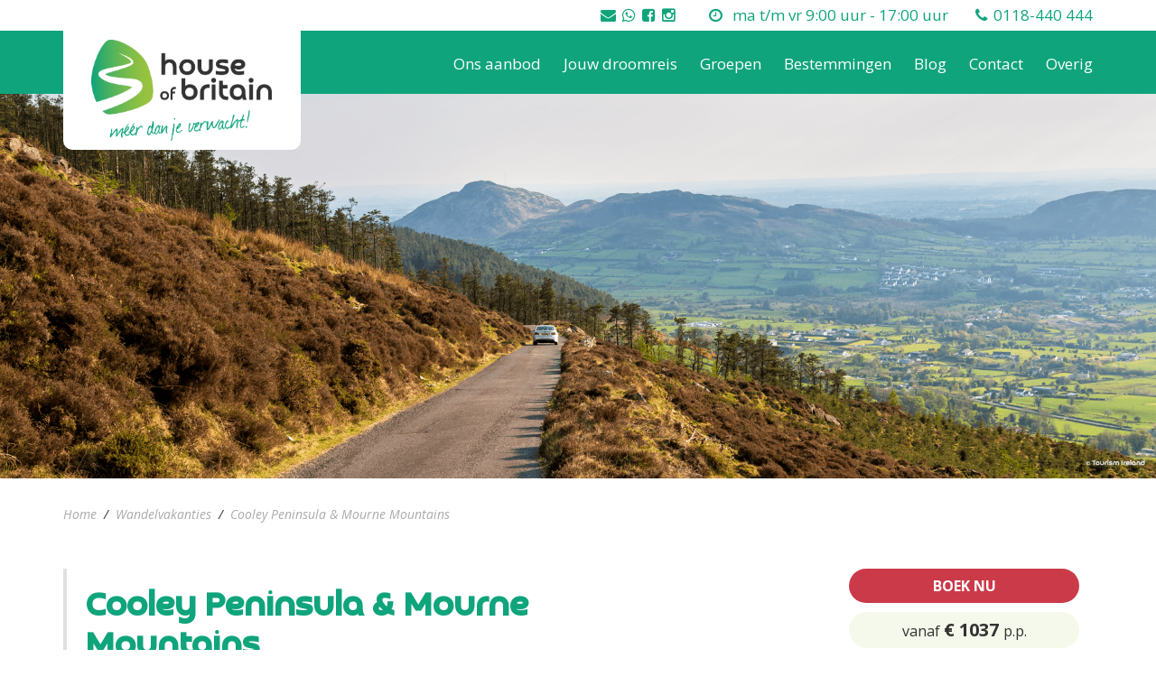

--- FILE ---
content_type: text/html; charset=UTF-8
request_url: https://www.houseofbritain.nl/8-dagen-cooley-peninsula-mourne-mountains
body_size: 12469
content:
<!DOCTYPE html><html><head><title>House of Britain - Cooley Peninsula &amp; Mourne Mountains</title><meta http-equiv="content-type" content="text/html;"><meta charset="UTF-8"><meta http-equiv="X-UA-Compatible" content="IE=edge"><meta http-equiv="expires" content="0"><meta name="author" content=""><meta name="revisit-after" content="3 days"><meta name="rating" content="Reizen"><meta name="viewport" content="width=device-width, initial-scale=1, user-scalable=no"><meta name="google-site-verification" content="pm4OeA7h_cTUXvUuNwidpjC8CdBTbfLi8b61u5Gko2U"><meta http-equiv="Content-Language" content="NL"><meta http-equiv="Last-Update" content="2026-01-30T01:11:33+01:00"><meta name="title" content="House of Britain - Cooley Peninsula &amp; Mourne Mountains"><meta name="keywords" content=""><meta name="description" content="Bekijk deze reis Cooley Peninsula &amp; Mourne Mountains"><script src="https://cdnjs.cloudflare.com/ajax/libs/webfont/1.6.26/webfontloader.js"></script><script type="text/javascript">
    WebFont.load({
        google: {
            families: ['Material Icons']
        }
    });
</script><script src="https://maps.googleapis.com/maps/api/js?key=AIzaSyBWdzh9d39unm5H5r8CO9IdcnTxPEtY4xs"></script><script>(function(w,d,s,l,i){w[l]=w[l]||[];w[l].push({'gtm.start':
            new Date().getTime(),event:'gtm.js'});var f=d.getElementsByTagName(s)[0],
        j=d.createElement(s),dl=l!='dataLayer'?'&l='+l:'';j.async=true;j.src=
        'https://www.googletagmanager.com/gtm.js?id='+i+dl;f.parentNode.insertBefore(j,f);
    })(window,document,'script','dataLayer','GTM-52927XT');</script><script>
    !function(f,b,e,v,n,t,s)

    {if(f.fbq)return;n=f.fbq=function()

    {n.callMethod? n.callMethod.apply(n,arguments):n.queue.push(arguments)}
    ;

        if(!f._fbq)f._fbq=n;n.push=n;n.loaded=!0;n.version='2.0';

        n.queue=[];t=b.createElement(e);t.async=!0;

        t.src=v;s=b.getElementsByTagName(e)[0];

        s.parentNode.insertBefore(t,s)}(window,document,'script',

        'https://connect.facebook.net/en_US/fbevents.js');

    fbq('init', '307541616773805');

    fbq('track', 'PageView');

</script><link href="https://ajax.googleapis.com/ajax/libs/jqueryui/1.10.4/themes/smoothness/jquery-ui.min.css" type="text/css" media="screen" rel="stylesheet"><link href="https://www.houseofbritain.nl/cache/merge/45fd47968c1f8ea4f230a3015b980a56.css" type="text/css" media="screen" rel="stylesheet"><link href="https://www.houseofbritain.nl/cache/merge/37bdc196116b3f5cbbada72e20f4efec.css" type="text/css" media="all" rel="stylesheet"></head><body lang="NL" data-entiteit="pakket" data-entiteitclass="80-AC0011" data-devicetype="STAND"><div class="BouwBlokPlugin_145"></div><div class="BouwBlokPlugin_191"></div><!-- Google Tag Manager (noscript) --><noscript><iframe src="https://www.googletagmanager.com/ns.html?id=GTM-52927XT" height="0" width="0" style="display:none;visibility:hidden"></iframe></noscript><!-- End Google Tag Manager (noscript) --><div class="BouwBlokMobielMenu_184"><a href="#mobiel_menu_nav_184"><span class="top-bar"></span><span class="middle-bar"></span><span class="bottom-bar"></span></a><a class="logo-link" href="/"><img src="/webafbeeldingen/logo-full.png"></a><nav id="mobiel_menu_nav_184" class="bouwblokMobielMenuContent"><ul class="femenu uldepth"><li><a id="id_261" class="depth_1" href="https://www.houseofbritain.nl/zoeken">Ons aanbod</a><ul class="femenu uldepth_1"><li><a id="id_267" class="depth_2" href="https://www.houseofbritain.nl/autorondreizen">Autorondreizen</a></li><li><a id="id_268" class="depth_2" href="https://www.houseofbritain.nl/kortereizen">Korte reizen</a></li><li><a id="id_321" class="depth_2" href="https://www.houseofbritain.nl/treinreizen">Treinreizen</a></li><li><a id="id_316" class="depth_2" href="https://www.houseofbritain.nl/actieve-vakanties">Wandelvakanties</a></li><li><a id="id_385" class="depth_2" href="https://www.houseofbritain.nl/fietsvakanties">Fietsvakanties</a></li><li><a id="id_306" class="depth_2" href="https://www.houseofbritain.nl/camperhuur">Camperhuur</a></li><li><a id="id_556" class="depth_2" href="https://www.houseofbritain.nl/land-rover">Land Rover Defender</a></li><li><a id="id_386" class="depth_2" href="https://www.houseofbritain.nl/vaarvakantie">Vaarvakanties</a></li><li><a id="id_304" class="depth_2" href="https://www.houseofbritain.nl/vakantiewoningen">Vakantiewoningen</a></li><li><a id="id_308" class="depth_2" href="https://www.houseofbritain.nl/core.sym/fe/wizard/wizard.php?entiteit_id=7&amp;wizard_id=13&amp;wizard_reset=1">Overtochten</a></li><li><a id="id_309" class="depth_2" href="https://www.houseofbritain.nl/core.sym/fe/wizard/wizard.php?entiteit_id=7&amp;wizard_id=13&amp;wizard_reset=1" target="_blank">Eurotunnel</a></li><li><a id="id_310" class="depth_2" href="https://www.houseofbritain.nl/eurostar">Eurostar</a></li><li><a id="id_432" class="depth_2" href="https://www.houseofbritain.nl/autohuur">Autohuur</a></li><li><a id="id_554" class="depth_2" href="https://www.houseofbritain.nl/tickets">Tickets bezienswaardigheden</a></li></ul></li><li><a id="id_262" class="depth_1" href="https://www.houseofbritain.nl/reisopmaat">Jouw droomreis</a></li><li><a id="id_265" class="depth_1" href="https://www.houseofbritain.nl/groepen">Groepen</a></li><li><a id="id_263" class="depth_1" href="https://www.houseofbritain.nl/zoeken">Bestemmingen</a><ul class="femenu uldepth_1"><li><a id="id_311" class="depth_2" href="https://www.houseofbritain.nl/engeland">Engeland</a></li><li><a id="id_312" class="depth_2" href="https://www.houseofbritain.nl/schotland">Schotland</a></li><li><a id="id_313" class="depth_2" href="https://www.houseofbritain.nl/wales">Wales</a></li><li><a id="id_314" class="depth_2" href="https://www.houseofbritain.nl/ierland">Ierland</a></li></ul></li><li><a id="id_264" class="depth_1" href="https://www.houseofbritain.nl/blogs">Blog</a></li><li><a id="id_555" class="depth_1" href="https://www.houseofbritain.nl/contact">Contact</a></li><li><a id="id_266" class="depth_1" href="https://www.houseofbritain.nl/">Overig</a><ul class="femenu uldepth_1"><li><a id="id_319" class="depth_2" href="https://www.houseofbritain.nl/over-ons">Over ons</a></li><li><a id="id_544" class="depth_2" href="https://www.houseofbritain.nl/reistips">Ons team</a></li><li><a id="id_548" class="depth_2" href="https://www.houseofbritain.nl/veel-gestelde-vragen">Veel gestelde vragen</a></li><li><a id="id_553" class="depth_2" href="https://www.houseofbritain.nl/eta">Alles over ETA</a></li><li><a id="id_550" class="depth_2" href="https://www.houseofbritain.nl/reviews">Laat je review achter</a></li><li><a id="id_552" class="depth_2" href="https://www.houseofbritain.nl/nieuwsbrief">Ontvang de nieuwsbrief</a></li></ul></li></ul></nav></div><!-- WIPED --><div id="header-wrapper"><div id="header-top"><div class="container"><div class="row"><div class="col-xs-12"><div class="BouwBlokHtml_149"><ul id="header-top-tools"><li><a href="mailto:info@houseofbritain.nl" target="_blank" alt="Mail ons"><i class="fa fa-envelope"></i></a><a href="https://wa.me/message/ME5PRWNCLNDXP1" target="_blank"><i class="fa fa-whatsapp"></i></a><a href="https://www.facebook.com/houseofbritain" target="_blank"><i class="fa fa-facebook-square"></i></a><a href="https://www.instagram.com/houseofbritain/" target="_blank"><i class="fa fa-instagram"></i></a></li><li><i class="fa fa-clock-o"></i>
        ma t/m vr  9:00 uur - 17:00 uur
    </li><li><i class="fa fa-phone"></i><a href="tel:+31118440444">0118-440 444</a></li></ul></div></div></div></div></div><div id="header-menu"><div class="container"><div class="row"><div class="col-xs-12"><div class="row"><div id="main-logo" class="col-xs-12 col-md-3"><div class="BouwBlokAfbeeldingLink_142"><div class="bb_afbeeldinglink"><a href="/" target="_self"><img width="1134" height="637" src="https://www.houseofbritain.nl/cache/image/202309181534120.hob-logo-new_1695044052.png" alt="" title="" border="0"></a></div></div></div><div id="main-menu" class="col-xs-12 col-md-9"><div class="BouwBlokMegaMenu_143"><span id="bouwblokFemenu_143-slider" class="bouwblokfemenu_header"></span><div class="bouwblokFemenuContent"><ul class="megamenu_143 uldepth sf-menu"><li id="mm_list_261" class="li_depth_0 megamenu_261" value="261" depth="0" contentdepth="0"><a id="id_261" class="depth_1" href="https://www.houseofbritain.nl/zoeken">Ons aanbod</a><div id="mm_container_261" class="sf-mega" parent="259"><ul class="megamenu_143 uldepth_1"><li id="mm_list_267" class="li_depth_1 megamenu_267" value="267" depth="1" contentdepth="1"><a id="id_267" class="depth_2" href="https://www.houseofbritain.nl/autorondreizen">Autorondreizen</a></li><li id="mm_list_268" class="li_depth_1 megamenu_268" value="268" depth="1" contentdepth="1"><a id="id_268" class="depth_2" href="https://www.houseofbritain.nl/kortereizen">Korte reizen</a></li><li id="mm_list_321" class="li_depth_1 megamenu_321" value="321" depth="1" contentdepth="1"><a id="id_321" class="depth_2" href="https://www.houseofbritain.nl/treinreizen">Treinreizen</a></li><li id="mm_list_316" class="li_depth_1 megamenu_316" value="316" depth="1" contentdepth="1"><a id="id_316" class="depth_2" href="https://www.houseofbritain.nl/actieve-vakanties">Wandelvakanties</a></li><li id="mm_list_385" class="li_depth_1 megamenu_385" value="385" depth="1" contentdepth="1"><a id="id_385" class="depth_2" href="https://www.houseofbritain.nl/fietsvakanties">Fietsvakanties</a></li><li id="mm_list_306" class="li_depth_1 megamenu_306" value="306" depth="1" contentdepth="1"><a id="id_306" class="depth_2" href="https://www.houseofbritain.nl/camperhuur">Camperhuur</a></li><li id="mm_list_556" class="li_depth_1 megamenu_556" value="556" depth="1" contentdepth="1"><a id="id_556" class="depth_2" href="https://www.houseofbritain.nl/land-rover">Land Rover Defender</a></li><li id="mm_list_386" class="li_depth_1 megamenu_386" value="386" depth="1" contentdepth="1"><a id="id_386" class="depth_2" href="https://www.houseofbritain.nl/vaarvakantie">Vaarvakanties</a></li><li id="mm_list_304" class="li_depth_1 megamenu_304" value="304" depth="1" contentdepth="1"><a id="id_304" class="depth_2" href="https://www.houseofbritain.nl/vakantiewoningen">Vakantiewoningen</a></li><li id="mm_list_308" class="li_depth_1 megamenu_308" value="308" depth="1" contentdepth="1"><a id="id_308" class="depth_2" href="https://www.houseofbritain.nl/core.sym/fe/wizard/wizard.php?entiteit_id=7&amp;wizard_id=13&amp;wizard_reset=1">Overtochten</a></li><li id="mm_list_309" class="li_depth_1 megamenu_309" value="309" depth="1" contentdepth="1"><a id="id_309" class="depth_2" href="https://www.houseofbritain.nl/core.sym/fe/wizard/wizard.php?entiteit_id=7&amp;wizard_id=13&amp;wizard_reset=1" target="_blank">Eurotunnel</a></li><li id="mm_list_310" class="li_depth_1 megamenu_310" value="310" depth="1" contentdepth="1"><a id="id_310" class="depth_2" href="https://www.houseofbritain.nl/eurostar">Eurostar</a></li><li id="mm_list_432" class="li_depth_1 megamenu_432" value="432" depth="1" contentdepth="1"><a id="id_432" class="depth_2" href="https://www.houseofbritain.nl/autohuur">Autohuur</a></li><li id="mm_list_554" class="li_depth_1 megamenu_554" value="554" depth="1" contentdepth="1"><a id="id_554" class="depth_2" href="https://www.houseofbritain.nl/tickets">Tickets bezienswaardigheden</a></li><div class="content_container"></div></ul></div></li><li id="mm_list_262" class="li_depth_0 megamenu_262" value="262" depth="0" contentdepth="0"><a id="id_262" class="depth_1" href="https://www.houseofbritain.nl/reisopmaat">Jouw droomreis</a></li><li id="mm_list_265" class="li_depth_0 megamenu_265" value="265" depth="0" contentdepth="0"><a id="id_265" class="depth_1" href="https://www.houseofbritain.nl/groepen">Groepen</a></li><li id="mm_list_263" class="li_depth_0 megamenu_263" value="263" depth="0" contentdepth="0"><a id="id_263" class="depth_1" href="https://www.houseofbritain.nl/zoeken">Bestemmingen</a><div id="mm_container_263" class="sf-mega" parent="259"><ul class="megamenu_143 uldepth_1"><li id="mm_list_311" class="li_depth_1 megamenu_311" value="311" depth="1" contentdepth="1"><a id="id_311" class="depth_2" href="https://www.houseofbritain.nl/engeland">Engeland</a></li><li id="mm_list_312" class="li_depth_1 megamenu_312" value="312" depth="1" contentdepth="1"><a id="id_312" class="depth_2" href="https://www.houseofbritain.nl/schotland">Schotland</a></li><li id="mm_list_313" class="li_depth_1 megamenu_313" value="313" depth="1" contentdepth="1"><a id="id_313" class="depth_2" href="https://www.houseofbritain.nl/wales">Wales</a></li><li id="mm_list_314" class="li_depth_1 megamenu_314" value="314" depth="1" contentdepth="1"><a id="id_314" class="depth_2" href="https://www.houseofbritain.nl/ierland">Ierland</a></li><div class="content_container"></div></ul></div></li><li id="mm_list_264" class="li_depth_0 megamenu_264" value="264" depth="0" contentdepth="0"><a id="id_264" class="depth_1" href="https://www.houseofbritain.nl/blogs">Blog</a></li><li id="mm_list_555" class="li_depth_0 megamenu_555" value="555" depth="0" contentdepth="0"><a id="id_555" class="depth_1" href="https://www.houseofbritain.nl/contact">Contact</a></li><li id="mm_list_266" class="li_depth_0 megamenu_266" value="266" depth="0" contentdepth="0"><a id="id_266" class="depth_1" href="https://www.houseofbritain.nl/">Overig</a><div id="mm_container_266" class="sf-mega" parent="259"><ul class="megamenu_143 uldepth_1"><li id="mm_list_319" class="li_depth_1 megamenu_319" value="319" depth="1" contentdepth="1"><a id="id_319" class="depth_2" href="https://www.houseofbritain.nl/over-ons">Over ons</a></li><li id="mm_list_544" class="li_depth_1 megamenu_544" value="544" depth="1" contentdepth="1"><a id="id_544" class="depth_2" href="https://www.houseofbritain.nl/reistips">Ons team</a></li><li id="mm_list_548" class="li_depth_1 megamenu_548" value="548" depth="1" contentdepth="1"><a id="id_548" class="depth_2" href="https://www.houseofbritain.nl/veel-gestelde-vragen">Veel gestelde vragen</a></li><li id="mm_list_553" class="li_depth_1 megamenu_553" value="553" depth="1" contentdepth="1"><a id="id_553" class="depth_2" href="https://www.houseofbritain.nl/eta">Alles over ETA</a></li><li id="mm_list_550" class="li_depth_1 megamenu_550" value="550" depth="1" contentdepth="1"><a id="id_550" class="depth_2" href="https://www.houseofbritain.nl/reviews">Laat je review achter</a></li><li id="mm_list_552" class="li_depth_1 megamenu_552" value="552" depth="1" contentdepth="1"><a id="id_552" class="depth_2" href="https://www.houseofbritain.nl/nieuwsbrief">Ontvang de nieuwsbrief</a></li><div class="content_container"></div></ul></div></li><div class="content_container"></div></ul></div></div><div class="BouwBlokMobielMenu_184"><a href="#mobiel_menu_nav_184"><span class="top-bar"></span><span class="middle-bar"></span><span class="bottom-bar"></span></a><a class="logo-link" href="/"><img src="/webafbeeldingen/logo-full.png"></a><nav id="mobiel_menu_nav_184" class="bouwblokMobielMenuContent"><ul class="femenu uldepth"><li><a id="id_261" class="depth_1" href="https://www.houseofbritain.nl/zoeken">Ons aanbod</a><ul class="femenu uldepth_1"><li><a id="id_267" class="depth_2" href="https://www.houseofbritain.nl/autorondreizen">Autorondreizen</a></li><li><a id="id_268" class="depth_2" href="https://www.houseofbritain.nl/kortereizen">Korte reizen</a></li><li><a id="id_321" class="depth_2" href="https://www.houseofbritain.nl/treinreizen">Treinreizen</a></li><li><a id="id_316" class="depth_2" href="https://www.houseofbritain.nl/actieve-vakanties">Wandelvakanties</a></li><li><a id="id_385" class="depth_2" href="https://www.houseofbritain.nl/fietsvakanties">Fietsvakanties</a></li><li><a id="id_306" class="depth_2" href="https://www.houseofbritain.nl/camperhuur">Camperhuur</a></li><li><a id="id_556" class="depth_2" href="https://www.houseofbritain.nl/land-rover">Land Rover Defender</a></li><li><a id="id_386" class="depth_2" href="https://www.houseofbritain.nl/vaarvakantie">Vaarvakanties</a></li><li><a id="id_304" class="depth_2" href="https://www.houseofbritain.nl/vakantiewoningen">Vakantiewoningen</a></li><li><a id="id_308" class="depth_2" href="https://www.houseofbritain.nl/core.sym/fe/wizard/wizard.php?entiteit_id=7&amp;wizard_id=13&amp;wizard_reset=1">Overtochten</a></li><li><a id="id_309" class="depth_2" href="https://www.houseofbritain.nl/core.sym/fe/wizard/wizard.php?entiteit_id=7&amp;wizard_id=13&amp;wizard_reset=1" target="_blank">Eurotunnel</a></li><li><a id="id_310" class="depth_2" href="https://www.houseofbritain.nl/eurostar">Eurostar</a></li><li><a id="id_432" class="depth_2" href="https://www.houseofbritain.nl/autohuur">Autohuur</a></li><li><a id="id_554" class="depth_2" href="https://www.houseofbritain.nl/tickets">Tickets bezienswaardigheden</a></li></ul></li><li><a id="id_262" class="depth_1" href="https://www.houseofbritain.nl/reisopmaat">Jouw droomreis</a></li><li><a id="id_265" class="depth_1" href="https://www.houseofbritain.nl/groepen">Groepen</a></li><li><a id="id_263" class="depth_1" href="https://www.houseofbritain.nl/zoeken">Bestemmingen</a><ul class="femenu uldepth_1"><li><a id="id_311" class="depth_2" href="https://www.houseofbritain.nl/engeland">Engeland</a></li><li><a id="id_312" class="depth_2" href="https://www.houseofbritain.nl/schotland">Schotland</a></li><li><a id="id_313" class="depth_2" href="https://www.houseofbritain.nl/wales">Wales</a></li><li><a id="id_314" class="depth_2" href="https://www.houseofbritain.nl/ierland">Ierland</a></li></ul></li><li><a id="id_264" class="depth_1" href="https://www.houseofbritain.nl/blogs">Blog</a></li><li><a id="id_555" class="depth_1" href="https://www.houseofbritain.nl/contact">Contact</a></li><li><a id="id_266" class="depth_1" href="https://www.houseofbritain.nl/">Overig</a><ul class="femenu uldepth_1"><li><a id="id_319" class="depth_2" href="https://www.houseofbritain.nl/over-ons">Over ons</a></li><li><a id="id_544" class="depth_2" href="https://www.houseofbritain.nl/reistips">Ons team</a></li><li><a id="id_548" class="depth_2" href="https://www.houseofbritain.nl/veel-gestelde-vragen">Veel gestelde vragen</a></li><li><a id="id_553" class="depth_2" href="https://www.houseofbritain.nl/eta">Alles over ETA</a></li><li><a id="id_550" class="depth_2" href="https://www.houseofbritain.nl/reviews">Laat je review achter</a></li><li><a id="id_552" class="depth_2" href="https://www.houseofbritain.nl/nieuwsbrief">Ontvang de nieuwsbrief</a></li></ul></li></ul></nav></div></div></div></div></div></div></div></div><div id="carousel-wrapper"><!-- WIPED --><div id="bouwblokxhr_173" class="bouwblokxml2"><div id="vv_xslt_container_1" class="vv_xslt_container"><div class="position-relative"><div class="carousel-loading-overlay"><div class="loading-icon"><img src="/webafbeeldingen/donut-large.png"></div></div><div class="owl-carousel owl-theme" id="owl-carousel-pakket"><div><div class="lazy-wrapper " style="padding-bottom:33.3333333333333%"><img class="owl-lazy img-responsive b-lazy" data-src="https://www.houseofbritain.nl/cache/image/640x1920_61eb4ad079d9e51c_1756729533__fi_1920x640x1x1.png" src="[data-uri]" alt="Slieve Gullion Mountain"></div></div></div></div></div></div></div><div id="snelzoeker-wrapper"><div class="container"><!-- WIPED --></div></div><div id="main-wrapper"><div class="container"><div class="row"><div id="main-content" class="col-xs-12"><div class="KRUIMELPAD"><div class=""><div class="BouwblokKruimelpadNieuw_180"><div id="kruimelpadContainer"><a href="https://www.houseofbritain.nl/" target="_self">Home</a><span class="separator">/</span><a href="/wandelvakanties" target="_self">Wandelvakanties</a><span class="separator">/</span><a href="/8-dagen-cooley-peninsula-mourne-mountains" target="_self">Cooley Peninsula &amp; Mourne Mountains</a></div></div></div></div><div class="TOP"><div class=""><div id="bouwblokxhr_163" class="bouwblokxml2"><div id="vv_xslt_container_3" class="vv_xslt_container"><div class="top-container row"><div class="top-left-container col-xs-12 col-sm-7"><h1 class="top-title">Cooley Peninsula &amp; Mourne Mountains</h1><div class="top-description">Tijdens deze 8-daagse wandelreis ontdek je het prachtige gebied tussen Belfast en Dublin. Geniet van de schitterende Mourne Mountains, het indrukwekkende Tollymore Forest Park en het mooie Cooley schiereiland. En 's avonds kun je heerlijk bijkomen in &eacute;&eacute;n van de vele gezellige restaurants en pubs! </div></div><div class="top-right-container col-xs-12 col-sm-3 col-sm-offset-2"><div class="top-price-container"><div class="book-bar">Boek nu</div><div class="price-block">vanaf <span class="price">&euro; 1037 </span><span class="per">p.p. </span></div></div></div></div></div></div></div></div><div class="HIGHLIGHTS full-width"><div class=""><div id="bouwblokxhr_164" class="bouwblokxml2"><div id="vv_xslt_container_4" class="vv_xslt_container"><div class="highlights-banner"><div class="lazy-wrapper " style="padding-bottom:33.3333333333333%"><img class="img-responsive b-lazy" data-src="https://www.houseofbritain.nl/cache/image/640x1920_b2744326b4be9153_1756727673__fi_1920x640x1x1.png" src="[data-uri]" alt="Tollymore Forset Park"></div></div><div class="highlights-outer-container container"><div class="highlights-container"><h2 class="highlights-first-title">Wandelreis | Cooley Peninsula &amp; Cooley Mountains</h2><div class="highlights-description"><b>Afstand per dag</b><br>
12 &ndash; 18 kilometer<br><br><b>Moeilijkheidsgraad</b><br>
Geschikt voor de ervaren wandelaar. De wandelingen zijn middelzwaar en kunnen over moeilijk begaanbare paden voeren. Op sommige dagen dienen er enkele hoogteverschillen overbrugd te worden.</div><div class="row"><div class="col-xs-12 col-sm-5"><h3 class="highlights-second-title">Highlights</h3><div class="highlights-list">&bull; Tollymore forest park<br>&bull; Mourne mountains<br>&bull; Slieve Gullion<br>&bull; Carlingford Lough<br>&bull; Mourne Way<br><br><b>Informatie over de inbegrepen accommodatie(s)</b><br>Meer informatie over de accommodatie die is inbegrepen bij deze reis kun je vinden <b>onder</b> de prijstabel.</div></div><div class="col-xs-12 col-sm-7 "><div class="highlights-image-container"><img class="img-responsive" src="https://www.houseofbritain.nl/cache/image/334x557_bc864bfda31d4009_1756465270.png" alt="Cooley Mountains"><div class="lazy-wrapper " style="padding-bottom:100%"><img class="img-responsive b-lazy" data-src="" src="[data-uri]" alt="Cooley Mountains"></div></div></div></div></div></div></div></div></div></div><div class="PROGRAMMA row"><div class="col-xs-12 col-sm-6"><h2 class="header_bouwblok_class">De reis van dag tot dag</h2><div id="bouwblokxhr_165" class="bouwblokxml2"><div id="vv_xslt_container_5" class="vv_xslt_container"><div class="program-container"><div class="program-item"><div class="program-bar toggle-trigger">Reisschema<i class="fa fa-chevron-circle-down"></i></div><div class="program-description toggle-container">&bull; 2 nachten in of in de omgeving van Dundalk<br>&bull; 2 nachten in of in de omgeving van Carlingford<br>&bull; 2 nachten in of in de omgeving van Attical<br>&bull; 1 nacht in of in de omgeving van Tollymore<br></div></div><div class="program-item"><div class="program-bar toggle-trigger">Dag 1<i class="fa fa-chevron-circle-down"></i></div><div class="program-description toggle-container">Je komt aan in Dublin of Belfast. Vanaf deze steden is het ongeveer een uur reizen naar Dundalk, waar de eerste overnachting zal plaatsvinden.</div></div><div class="program-item"><div class="program-bar toggle-trigger">Dag 2<i class="fa fa-chevron-circle-down"></i></div><div class="program-description toggle-container">Je wordt opgehaald bij je B&amp;B en je wordt naar het startpunt van de wandeling in Ravensdale Forest gebracht. De wandelroute volgt een gedeelte van de Ta&iacute;n Way en via een bospad klim je naar de Clermount Cairn (562 m), voordat je weer afdaalt via Anaverna richting de Lumpers Pub in Ravensdale en eindigt bij een gastvrije B&amp;B voor de tweede nacht. Geniet tijdens deze wandeling van het uitzicht over Slieve Gullion, Carlingford Lough, de Mourne Mountains en - bij goed zicht - de Dublin Mountains in het zuiden. De wandeling bedraagt ongeveer 12 kilometer. </div></div><div class="program-item"><div class="program-bar toggle-trigger">Dag 3<i class="fa fa-chevron-circle-down"></i></div><div class="program-description toggle-container">Een mooie wandeling vanuit de Lumpers over het Cooley schiereiland naar het Middeleeuwse Carlingford. Na afloop van de tocht word je verwelkomd in je B&amp;B in Carlingford. Carlingford is een sfeervol, typisch Iers plaatsje, een ideale plek om je vakantie met &eacute;&eacute;n of twee nachten te verlengen. De wandeling bedraagt ongeveer 16,5 km. </div></div><div class="program-item"><div class="program-bar toggle-trigger">Dag 4<i class="fa fa-chevron-circle-down"></i></div><div class="program-description toggle-container">Carlingford is niet alleen beroemd vanwege zijn Middeleeuwse kastelen en ru&iuml;nes, maar ook om de geweldige restaurants en de befaamde oesters. Daarnaast is het een paradijs voor wandelaars. Geniet vandaag van de sfeer, de winkeltjes, de pubs en restaurantjes of maak een van de vele korte of langere wandelingen die in dit gebied te vinden zijn. Er zijn diverse wandelmogelijkheden, van 8 tot 20 km.</div></div><div class="program-item"><div class="program-bar toggle-trigger">Dag 5<i class="fa fa-chevron-circle-down"></i></div><div class="program-description toggle-container">Je wordt naar Rostrevor gebracht waar je via de Mourne Way de Mourne Mountains ingaat. De wandeling gaat op deze dag over bospaden en heide, maar ook over wat ruiger bergterrein. Veel variatie dus! Aan het einde van de tocht word je opgehaald en naar je hostel in Attical gebracht, een klein dorpje midden in de Mournes. Ook Attical is een uitstekende plaats om een extra overnachting te regelen en &eacute;&eacute;n van de uitdagende wandelingen in de omgeving te maken. De wandeling is ongeveer 17 km lang.</div></div><div class="program-item"><div class="program-bar toggle-trigger">Dag 6<i class="fa fa-chevron-circle-down"></i></div><div class="program-description toggle-container">Er zijn vanuit Attical meerdere schitterende wandelingen mogelijk en met gebruik van de Rambler bus in de zomermaanden zijn de Mourne Mountains in zijn geheel te bereiken. Wandelbeschrijvingen zijn voor deze dag in het Engels. </div></div><div class="program-item"><div class="program-bar toggle-trigger">Dag 7<i class="fa fa-chevron-circle-down"></i></div><div class="program-description toggle-container">De dag begint met een transfer naar het beginpunt van de wandeling, die verdergaat langs de noordrand van de Mourne Mountains en door het schitterende bos van Tollymore Forest Park. Je overnacht de laatste nacht naast het bos van Tollymore, een paar kilometer buiten Newcastle, met zijn grote variatie aan goede restaurants en gemoedelijke pubs. De wandeling bedraagt ongeveer 18 km.</div></div><div class="program-item"><div class="program-bar toggle-trigger">Dag 8<i class="fa fa-chevron-circle-down"></i></div><div class="program-description toggle-container">Helaas is dit alweer het einde van jouw wandelreis.</div></div></div></div></div></div><div class="col-xs-12 col-sm-6"><div id="bouwblokxhr_167" class="bouwblokxml2"><div id="vv_xslt_container_6" class="vv_xslt_container"><div class="google-maps"><div id="map-canvas"></div><script type="text/javascript">
                var markers = [
                    
                            {
                                "title": 'Dundalk',
                                "lat": '53.9999772',
                                "lng": '-6.4037354',
                                "icon" : '/webafbeeldingen/marker_hob.png',
                                "description": 'Dundalk'
                            }, 
                        
                            {
                                "title": 'Ravensdale',
                                "lat": '54.076005',
                                "lng": '-6.338495',
                                "icon" : '/webafbeeldingen/marker_hob.png',
                                "description": 'Ravensdale'
                            }, 
                        
                            {
                                "title": 'Carlingford',
                                "lat": '54.0429373',
                                "lng": '-6.1860932',
                                "icon" : '/webafbeeldingen/marker_hob.png',
                                "description": 'Carlingford'
                            }, 
                        
                            {
                                "title": 'Attical',
                                "lat": '54.226751',
                                "lng": '-6.040268',
                                "icon" : '/webafbeeldingen/marker_hob.png',
                                "description": 'Attical'
                            }, 
                        
                            {
                                "title": 'Newcastle',
                                "lat": '54.232900',
                                "lng": '-5.896472',
                                "icon" : '/webafbeeldingen/marker_hob.png',
                                "description": 'Newcastle'
                            }, 
                        
                ];                 

                var plaatsCount = 0;
                var hasRoute = false;

                
                        plaatsCount++;
                        if(plaatsCount > 1){
                            hasRoute = true;
                        }
                    
                        plaatsCount++;
                        if(plaatsCount > 1){
                            hasRoute = true;
                        }
                    
                        plaatsCount++;
                        if(plaatsCount > 1){
                            hasRoute = true;
                        }
                    
                        plaatsCount++;
                        if(plaatsCount > 1){
                            hasRoute = true;
                        }
                    
                        plaatsCount++;
                        if(plaatsCount > 1){
                            hasRoute = true;
                        }
                    

                function setMap() {
                    var mapOptions = {
                        center: new google.maps.LatLng(markers[0].lat, markers[0].lng),
                        zoom: 8,
                        mapTypeId: google.maps.MapTypeId.ROADMAP,
                        zoomControl: true,
                        mapTypeControl: true,
                        scrollwheel: false
                    };

                    var map = new google.maps.Map(document.getElementById("map-canvas"), mapOptions);
                    var infoWindow = new google.maps.InfoWindow();
                    var lat_lng = new Array();
                    var latlngbounds = new google.maps.LatLngBounds();

                    for (i = 0; i < markers.length; i++) {
                        var data = markers[i];
                        var myLatlng = new google.maps.LatLng(data.lat, data.lng);

                        lat_lng.push(myLatlng);
                
                        var placement = i + 1;
                
                        var marker = new google.maps.Marker({
                            position: myLatlng,
                            map: map,
                            title: data.title
                        });
                        
                        marker.setLabel({text: "" + placement + "", color: "black", fontFamily: "Roboto", fontWeight: "700", fontSize: "18px"});
                        marker.setIcon({url: "" + data.icon + "", labelOrigin: new google.maps.Point(18, 19)});
                
                        latlngbounds.extend(marker.position);

                        (function(marker, data) {
                            google.maps.event.addListener(marker, "click", function(e) {
                                infoWindow.setContent(data.description);
                                infoWindow.open(map, marker);
                            });
                        })(marker, data);
                    }

                    map.setCenter(latlngbounds.getCenter());

                    if(hasRoute) {
                        map.fitBounds(latlngbounds);
                    }

                    //Initialize the Direction Service
                    var service = new google.maps.DirectionsService();

                    //Loop and Draw Path Route between the Points on MAP
                    for (var i = 0; i < lat_lng.length; i++) {
                        if ((i + 1) < lat_lng.length) {
                            var src = lat_lng[i];
                            var des = lat_lng[i + 1];

                            service.route({
                                origin: src,
                                destination: des,
                                travelMode: google.maps.DirectionsTravelMode.DRIVING
                            }, function(result, status) {
                                if (status == google.maps.DirectionsStatus.OK) {
                                    //Initialize the Path Array
                                    var path = new google.maps.MVCArray();

                                    //Set the Path Stroke Color
                                    var poly = new google.maps.Polyline({
                                        map: map,
                                        strokeColor: '#4986E7'
                                    });

                                    poly.setPath(path);

                                    console.log(result.routes[0].overview_path.length);

                                    for (var i = 0, len = result.routes[0].overview_path.length; i < len; i++) {
                                        path.push(result.routes[0].overview_path[i]);
                                    }
                                }
                            });
                        }
                    }
                }
                setMap();
            </script></div></div></div></div></div><div class="PRIJSMATRIX full-width bg-color-lightgreen"><div class="col-xs-12"><div class="BouwBlokHtml_170"><div class="prijsmatrix-top-container"><h2 class="prijsmatrix-title">Selecteer de reisdatum</h2><div class="row"><div class="prijsmatrix-description col-xs-12 col-md-5">
    		Kies via de kalender de gewenste vertrekdatum. De getoonde prijzen zijn per persoon, gebaseerd op het hieronder gekozen aantal reizigers &amp; kamertype.
    		<br><br><strong>Boeken</strong><br>
			Klik op de prijs die hoort bij de datum waarop je wenst te reizen. Aan de rechterkant verschijnt de prijsberekening (de kassabon) en kun je de gekozen reis boeken.
    	</div></div></div></div></div><div class="col-xs-12 col-md-5"><div class="BouwblokPrijsMatrix_185"><div id="bouwblokprijsmatrix_185" class="bouwblokprijsmatrix_direct"><img class="bouwblokprijsmatrix_laden" src="/Images/loading.gif" alt=""></div></div></div><div class="col-xs-12 col-md-5 col-md-offset-2"><div id="bouwblokxhr_168" class="bouwblokboekxml"><div id="vv_xslt_container_7" class="vv_xslt_container"><div class="alg-container"><div class="alg-item"><div class="alg-bar toggle-trigger">Hulp bij online boeken<i class="fa fa-chevron-circle-down"></i></div><div class="alg-description toggle-container"><b>Hoe boek ik online mijn reis?</b><br>Aan de linkerkant selecteer je het aantal deelnemers, kies je de gewenste accommodatie en kies je via de kalender de gewenste vertrekdatum.<br><br>Je ziet nu de prijzen die geldig zijn in de door jou gekozen periode. Klik op de prijs die hoort bij de datum waarop je wenst te reizen.<br><br>Aan de rechterkant verschijnt je kassabon. Hier zie je de totale reissom inclusief de eventuele van toepassing zijnde kortingen &amp; toeslagen. Klopt alles? Klik dan onderaan op de kassabon, op de knop 'Boek deze reis'.<br><br>Je krijgt hierna een pagina te zien met items die je kunt bijboeken. Denk hierbij aan een overtocht, Heritage pas of een reis- en/of annuleringsverzekering.<br><br><b>Je boeking is ALTIJD op aanvraag! Wat betekent dit?</b><br>Wij werken niet met voorraden. Hierdoor zijn alle reizen die wij aanbieden op aanvraag. Na ontvangst van je reservering gaan onze medewerkers direct na of je reis nog beschikbaar is. Wij zullen je reservering plaatsen bij onze leverancier(s). Zodra je reis is bevestigd, zullen wij je de factuur en de boekingsbevestiging toesturen.<br><br>Mocht je reis niet bevestigd worden, dan zullen wij contact met je opnemen om eventuele alternatieven te bespreken.<br><br>Wij proberen je boeking binnen 2 werkdagen aan je te bevestigen. Mocht je in de tussentijd vragen hebben, dan kun je altijd contact met ons opnemen. <br><br><b>Hoe boek ik twee verschillende kamertypes? </b><br>Dit is helaas niet mogelijk via onze website. Dit kun je in het opmerkingenveld vermelden, wij sturen je dan een nieuw prijsvoorstel.</div></div><div class="alg-item"><div class="alg-bar toggle-trigger">Reizen met kinderen<i class="fa fa-chevron-circle-down"></i></div><div class="alg-description toggle-container">Indien je met &eacute;&eacute;n of meerdere kinderen reist, kun je dit in het opmerkingenveld aan het eind van je boeking aangeven. Je hoeft de kinderen in dit geval niet mee te tellen bij het aantal personen.<br><br>Na ontvangst van je aanvraag, rekenen wij graag voor je uit wat de prijs voor de kinderen zal zijn. Het kan voorkomen dat de aangeboden hotels niet geschikt zijn voor het reizen met kinderen. Wij bieden je dan graag een gelijkwaardig alternatief aan. </div></div><div class="alg-item"><div class="alg-bar toggle-trigger">Reizen met huisdieren<i class="fa fa-chevron-circle-down"></i></div><div class="alg-description toggle-container">Indien je met een huisdier reist, kun je dit in het opmerkingenveld aan het eind van je boeking aangeven. Het kan voorkomen dat de aangeboden hotels, vakantieparken of cottages niet geschikt zijn voor het reizen met huisdieren. Wij bieden je dan graag een gelijkwaardig alternatief aan. <br><br>Aan het reizen met huisdieren zijn altijd kosten verbonden, wij zullen je hier vooraf over informeren. Meer informatie over het reizen met een huisdier kun je vinden op onze bestemmingen pagina's.</div></div><div class="alg-item"><div class="alg-bar toggle-trigger">Kan ik deze reis aanpassen aan mijn wensen?<i class="fa fa-chevron-circle-down"></i></div><div class="alg-description toggle-container">Natuurlijk! Al onze reizen zijn aan te passen aan je wensen! Laat ons weten wat je zou willen aanpassen en wij sturen je graag geheel vrijblijvend een voorstel toe. Je kunt je wensen mailen naar: info@houseofbritain.nl.</div></div><div class="alg-item"><div class="alg-bar toggle-trigger">Bijkomende kosten<i class="fa fa-chevron-circle-down"></i></div><div class="alg-description toggle-container">&bull; reserveringskosten<br><br><b>Deelnemersbijdrage SGR</b><br>Sinds 1 februari 2021 voert de Stichting Garantiefonds Reisgelden een deelnemersbijdrage in van &euro; 5 per persoon per boeking. Deze bijdrage zal door House of Britain bij je in rekening worden gebracht en worden afgedragen aan de SGR. Zo zorgen we er samen voor dat het garantiefonds blijft beschikken over voldoende financi&euml;le middelen om reisgeld terug te betalen bij financieel onvermogen.</div></div><div class="alg-item"><div class="alg-bar toggle-trigger">Goed verzekerd op reis<i class="fa fa-chevron-circle-down"></i></div><div class="alg-description toggle-container"><b>Annuleringsverzekering</b><br>Je kunt via ons een aflopende annuleringsverzekering afsluiten bij a.s.r. Deze verzekering is zeer compleet en mits je met geldige reden annuleert, krijg je zelfs je reeds genoten vakantie dagen terug.<br><br><b>Reisverzekering</b><br>Uiteraard kun je via ons ook een aflopende reisverzekering afsluiten. Zo ben je goed verzekerd tegen eventuele risico's. De reisverzekering biedt Europadekking en tevens de nodige vergoedingen in geval van geneeskundige kosten.<br><br>Afsluiten van de gewenste verzekering(en) kun je eenvoudig doen tijdens het boekingsproces. Wanneer je in de kassabon klikt op 'BOEKEN' kun je op de volgende pagina de gewenste verzekering(en) aanvinken.</div></div><div class="alg-item"><div class="alg-bar toggle-trigger">Betalen<i class="fa fa-chevron-circle-down"></i></div><div class="alg-description toggle-container">Wanneer de reis helemaal is geboekt ontvang je van ons de factuur, boekingsbevestiging en een betaallink. Via die link kun je betalen met iDEAL of via creditcard. We verzoeken je geen handmatige betalingen te doen. Betalingen gedaan via de link worden namelijk direct verwerkt, zelf overgemaakte betalingen niet.<br><br>Wanneer je online boekt hoef je niet direct te betalen, al onze reizen zijn op aanvraag.</div></div></div></div></div></div><div class=""><div id="div_bouwblokkassabon_html"></div></div><div class=""><div id="bouwblokxhr_181" class="bouwblokxml2"><div id="vv_xslt_container_8" class="vv_xslt_container"><div id="prijsmatrix-text"><div class="prijsmatrix-title">Inbegrepen</div><div class="prijsmatrix-description">&bull; 7 overnachtingen inclusief ontbijt<br>&bull; bagagetransport op wandeldagen<br>&bull; uitgebreid informatiepakket met kaarten en Engelstalige routebeschrijvingen</div><div class="prijsmatrix-title">Niet inbegrepen</div><div class="prijsmatrix-description">&bull; transfers naar het startpunt en vanaf het eindpunt van de wandelvakantie<br>&bull; vervoer naar Ierland  </div></div></div></div></div></div><div class="ACCOMMODATIES"><div class=""><div class="BouwBlokHtml_171"><div class="examples-top-container"><h2 class="examples-title">Voorbeeld accommodatie</h2><div class="examples-description">Hieronder zie je een selectie van de accommodatie(s) die wij bij deze reis gebruiken. Onderstaande accommodatie(s) zijn voorbeelden, waardoor het kan voorkomen dat je soms in andere accommodatie verblijft. Uiteraard zijn deze alternatieven altijd van gelijkwaardige kwaliteit. De aangeboden accommodaties worden door ons regelmatig bezocht en gecontroleerd op service en kwaliteit.</div></div></div></div><div class=""><div id="bouwblokxhr_306" class="bouwblokxml2"><div id="vv_xslt_container_9" class="vv_xslt_container"><div id="acco-examples"><div class="examples-container main-element"><div class="row"><div class="col-xs-12 col-sm-4"><div class="example-container"><div class="example-image-slider owl-carousel owl-theme"><div class="item"><img class="example-image img-responsive" src="https://www.houseofbritain.nl/cache/image/Church%20View%20B&amp;B%201_1437034984__fi_350x350x1x1.jpg" alt=""></div><div class="item"><img class="example-image img-responsive" src="https://www.houseofbritain.nl/cache/image/14454334073bbireland_1445433407__fi_350x350x1x1.JPG" alt=""></div><div class="item"><img class="example-image img-responsive" src="https://www.houseofbritain.nl/cache/image/14454334077bbireland_1445433407__fi_350x350x1x1.jpg" alt=""></div><div class="item"><img class="example-image img-responsive" src="https://www.houseofbritain.nl/cache/image/201511191443570.escapelounge_256_5405_cef5_1447940637__fi_350x350x1x1.jpg" alt=""></div><div class="item"><img class="example-image img-responsive" src="https://www.houseofbritain.nl/cache/image/15202508012ashgrovebbs_1520250801__fi_350x350x1x1.jpg" alt=""></div></div><div class="example-text-block column"><span class="example-link"><div class="example-title">Walking Holiday Ireland</div></span><div class="example-location">--</div><div class="example-description"><div class="description-short">Bij deze reis verblijf je in sfeervolle B&amp;B&rsquo;s. Wij boeken accommodaties voor je die regelmatig word...</div><div class="description-full"><div>Bij deze reis verblijf je in sfeervolle B&amp;B&rsquo;s. Wij boeken accommodaties voor je die regelmatig worden bezocht door onze plaatselijke agenten, om de kwaliteit te kunnen garanderen. <br><br>Het kan voorkomen dat er op sommige locaties geen beschikbaarheid is, in dat geval zullen we een taxitransfer voor je boeken, zodat je vanaf het eindpunt wordt teruggebracht naar de geboekte accommodatie.<br><br>De B&amp;B's vari&euml;ren van traditionele boerderijen tot moderne bungalows en van pensions tot kleine familiehotels. De meeste B&amp;B's hebben een ontbijtruimte en in sommige B&amp;B's kan de gastheer/vrouw ook een diner verzorgen. Gedurende je verblijf in B&amp;B&rsquo;s zul je de vriendelijkheid en gastvrijheid ervaren die hier zo eigen is. Je krijgt altijd een kamer met priv&eacute; faciliteiten, je hebt dan de beschikking over een eigen badkamer. Deze kan zich op de kamer bevinden of op de gang. <br><br>Je verblijf is inclusief ontbijt.<br><br>Je ontvangt een overzicht van de geboekte accommodaties bij de reisbescheiden, helaas weten we niet eerder waar je zult overnachten. Deze informatie ontvangen wij een maand voor vertrek van onze agent.</div><div></div><div></div><div></div></div><div class="description-toggle example-button" show-text="Lees meer" hide-text="Minder tonen">Lees meer</div></div></div></div></div></div></div></div></div></div></div></div><div class="EXTRAS full-width bg-color-lightgreen"><div class=""><div id="bouwblokxhr_288" class="bouwblokxml2"></div></div></div><div class="BOTTOM full-width"><div class=""><div id="bouwblokxhr_169" class="bouwblokxml2"><div id="vv_xslt_container_10" class="vv_xslt_container"><div class="position-relative"><div class="carousel-loading-overlay"><div class="loading-icon"><img src="/webafbeeldingen/donut-large.png"></div></div><div class="owl-carousel owl-theme" id="owl-carousel-pakket-bottom"><div><img src="https://www.houseofbritain.nl/cache/image/640x1920_c74d561a543cdedc_1751970355__fi_1920x640x1x1.png"></div><div><img class="owl-lazy" data-src="https://www.houseofbritain.nl/cache/image/640x1920_e1d39ea103872e31_1756463604__fi_1920x640x1x1.png"></div><div><img class="owl-lazy" data-src="https://www.houseofbritain.nl/cache/image/640x1920_622fe10bd0ff1ea7_1756463892__fi_1920x640x1x1.png"></div><div><img class="owl-lazy" data-src="https://www.houseofbritain.nl/cache/image/640x1920_61eb4ad079d9e51c_1756729533__fi_1920x640x1x1.png"></div><div><img class="owl-lazy" data-src="https://www.houseofbritain.nl/cache/image/640x1920_b2744326b4be9153_1756727673__fi_1920x640x1x1.png"></div></div></div></div></div></div></div></div></div></div></div><div id="newsletter-wrapper" class="bg-color-second"><div class="container"><div class="row"><div class="col-xs-12"><div class="BouwBlokHtml_220"><div class="HobNewsletterContainer"><img src="https://www.houseofbritain.nl/webafbeeldingen/paper-airplane.png" alt="paper-aiplane"><h4 class="HobNewsletterTitle">Blijf op de hoogte van acties en aanbiedingen!</h4><p class="HobNewsletterDesc">Schrijf je in voor onze nieuwsbrief</p><a class="HobNewsletterButton" href="/nieuwsbrief">Aanmelden</a></div></div></div></div></div></div><div id="travel-proposal-wrapper"><div class="container"><div class="row"><div class="col-xs-12"><div class="BouwBlokAfbeeldingLink_221"><div class="bb_afbeeldinglink"><a href="https://www.houseofbritain.nl/reisaanvraag" target="_blank"><img width="859" height="728" src="https://www.houseofbritain.nl/cache/image/202511031010110.Intake_aanvraag_Marlou_1762161011.png" alt="Doe de slimme intake en ontvang een vrijblijvend voorstel!" title="Vraag vrijblijvend een offerte aan!" border="0"></a></div></div></div></div></div></div><div id="elfsight-wrapper"><div class="container"><div class="row"><div class="col-xs-12"><!-- WIPED --></div></div></div></div><div id="partners-wrapper"><div class="container"><div class="row"><div class="col-xs-12"><div class="BouwBlokContentCarrousel_156"><div id="vv_xslt_container_2" class="vv_xslt_container"><div class="position-relative"></div></div></div></div></div></div></div><div id="popup-wrapper"><div class="container"><div class="row"><div class="col-xs-12"><div class="BouwBlokContentCarrousel_222"></div></div></div></div></div><div id="footer-wrapper"><div id="footer-menu" class="bg-color-first"><div class="container"><div class="row"><div class="col-xs-6 col-lg-3 footer-col-bottom"><div class="BouwBlokMegaMenu_150"><span id="bouwblokFemenu_150-slider" class="bouwblokfemenu_header"></span><div class="bouwblokFemenuContent"><ul class="megamenu_150 uldepth sf-menu"><li id="mm_list_273" class="li_depth_0 megamenu_273 li-header no-click" value="273" depth="0" contentdepth="0"><a id="id_273" class="depth_1" href="https://www.houseofbritain.nl/">Bestemmingen</a></li><li id="mm_list_274" class="li_depth_0 megamenu_274" value="274" depth="0" contentdepth="0"><a id="id_274" class="depth_1" href="https://www.houseofbritain.nl/engeland-zoeken">Vakantie Engeland</a></li><li id="mm_list_275" class="li_depth_0 megamenu_275" value="275" depth="0" contentdepth="0"><a id="id_275" class="depth_1" href="https://www.houseofbritain.nl/schotland-zoeken">Vakantie Schotland</a></li><li id="mm_list_276" class="li_depth_0 megamenu_276" value="276" depth="0" contentdepth="0"><a id="id_276" class="depth_1" href="https://www.houseofbritain.nl/wales-zoeken">Vakantie Wales</a></li><li id="mm_list_277" class="li_depth_0 megamenu_277" value="277" depth="0" contentdepth="0"><a id="id_277" class="depth_1" href="https://www.houseofbritain.nl/ierland-zoeken">Vakantie Ierland</a></li><div class="content_container"></div></ul></div></div></div><div class="col-xs-6 col-lg-3 footer-col-bottom"><div class="BouwBlokMegaMenu_151"><span id="bouwblokFemenu_151-slider" class="bouwblokfemenu_header"></span><div class="bouwblokFemenuContent"><ul class="megamenu_151 uldepth sf-menu"><li id="mm_list_279" class="li_depth_0 megamenu_279 li-header no-click" value="279" depth="0" contentdepth="0"><a id="id_279" class="depth_1" href="https://www.houseofbritain.nl/autorondreizen">Autorondreizen</a></li><li id="mm_list_280" class="li_depth_0 megamenu_280" value="280" depth="0" contentdepth="0"><a id="id_280" class="depth_1" href="https://www.houseofbritain.nl/engeland-zoeken?ZoekmethodeMaatwerk_pakketcategorie=19">Autorondreis Engeland</a></li><li id="mm_list_281" class="li_depth_0 megamenu_281" value="281" depth="0" contentdepth="0"><a id="id_281" class="depth_1" href="https://www.houseofbritain.nl/schotland-zoeken?ZoekmethodeMaatwerk_pakketcategorie=19">Autorondreis Schotland</a></li><li id="mm_list_282" class="li_depth_0 megamenu_282" value="282" depth="0" contentdepth="0"><a id="id_282" class="depth_1" href="https://www.houseofbritain.nl/wales-zoeken?ZoekmethodeMaatwerk_pakketcategorie=19">Autorondreis Wales</a></li><li id="mm_list_283" class="li_depth_0 megamenu_283" value="283" depth="0" contentdepth="0"><a id="id_283" class="depth_1" href="https://www.houseofbritain.nl/ierland-zoeken?ZoekmethodeMaatwerk_pakketcategorie=19">Autorondreis Ierland</a></li><div class="content_container"></div></ul></div></div></div><div class="col-xs-6 col-lg-2 footer-col-bottom"><div class="BouwBlokMegaMenu_152"><span id="bouwblokFemenu_152-slider" class="bouwblokfemenu_header"></span><div class="bouwblokFemenuContent"><ul class="megamenu_152 uldepth sf-menu"><li id="mm_list_285" class="li_depth_0 megamenu_285 li-header no-click" value="285" depth="0" contentdepth="0"><a id="id_285" class="depth_1" href="https://www.houseofbritain.nl/info_overtochten">Vervoer</a></li><li id="mm_list_286" class="li_depth_0 megamenu_286" value="286" depth="0" contentdepth="0"><a id="id_286" class="depth_1" href="https://www.houseofbritain.nl/eurotunnel-info">Eurotunnel</a></li><li id="mm_list_287" class="li_depth_0 megamenu_287" value="287" depth="0" contentdepth="0"><a id="id_287" class="depth_1" href="https://www.houseofbritain.nl/info_overtochten">Overtochten</a></li><li id="mm_list_288" class="li_depth_0 megamenu_288" value="288" depth="0" contentdepth="0"><a id="id_288" class="depth_1" href="https://www.houseofbritain.nl/eurostar">Eurostar</a></li><li id="mm_list_289" class="li_depth_0 megamenu_289" value="289" depth="0" contentdepth="0"><a id="id_289" class="depth_1" href="https://www.houseofbritain.nl/treinpassen">Treinpassen</a></li><li id="mm_list_290" class="li_depth_0 megamenu_290" value="290" depth="0" contentdepth="0"><a id="id_290" class="depth_1" href="https://www.houseofbritain.nl/autohuur">Autohuur</a></li><li id="mm_list_317" class="li_depth_0 megamenu_317" value="317" depth="0" contentdepth="0"><a id="id_317" class="depth_1" href="https://www.houseofbritain.nl/camperhuur">Camperhuur</a></li><div class="content_container"></div></ul></div></div></div><div class="col-xs-6 col-lg-3 footer-col-bottom"><div class="BouwBlokMegaMenu_153"><span id="bouwblokFemenu_153-slider" class="bouwblokfemenu_header"></span><div class="bouwblokFemenuContent"><ul class="megamenu_153 uldepth sf-menu"><li id="mm_list_291" class="li_depth_0 megamenu_291 li-header no-click" value="291" depth="0" contentdepth="0"><a id="id_291" class="depth_1" href="https://www.houseofbritain.nl/">Overnachten</a></li><li id="mm_list_292" class="li_depth_0 megamenu_292" value="292" depth="0" contentdepth="0"><a id="id_292" class="depth_1" href="https://www.houseofbritain.nl/bedandbreakfast">Bed &amp; Breakfast</a></li><li id="mm_list_293" class="li_depth_0 megamenu_293" value="293" depth="0" contentdepth="0"><a id="id_293" class="depth_1" href="https://www.houseofbritain.nl/hotels">Hotels</a></li><li id="mm_list_294" class="li_depth_0 megamenu_294" value="294" depth="0" contentdepth="0"><a id="id_294" class="depth_1" href="https://www.houseofbritain.nl/vakantiewoningen">Cottages</a></li><li id="mm_list_295" class="li_depth_0 megamenu_295" value="295" depth="0" contentdepth="0"><a id="id_295" class="depth_1" href="https://www.houseofbritain.nl/vakantieparken">Vakantieparken</a></li><li id="mm_list_383" class="li_depth_0 megamenu_383" value="383" depth="0" contentdepth="0"><a id="id_383" class="depth_1" href="https://www.houseofbritain.nl/vaarvakantie">Vaarvakanties</a></li><div class="content_container"></div></ul></div></div></div></div></div></div><div id="footer-copyright"><div class="container"><div class="row"><div class="col-xs-12"><div class="row"><div class="col-xs-10"><div class="BouwBlokMegaMenu_154"><span id="bouwblokFemenu_154-slider" class="bouwblokfemenu_header"></span><div class="bouwblokFemenuContent"><ul class="megamenu_154 uldepth sf-menu"><li id="mm_list_297" class="li_depth_0 megamenu_297" value="297" depth="0" contentdepth="0"><a id="id_297" class="depth_1" href="https://www.houseofbritain.nl/algemenevoorwaarden">Algemene voorwaarden</a></li><li id="mm_list_549" class="li_depth_0 megamenu_549" value="549" depth="0" contentdepth="0"><a id="id_549" class="depth_1" href="https://www.houseofbritain.nl/veel-gestelde-vragen">Veel gestelde vragen</a></li><li id="mm_list_436" class="li_depth_0 megamenu_436" value="436" depth="0" contentdepth="0"><a id="id_436" class="depth_1" href="https://www.houseofbritain.nl/verzekeren">Verzekeren</a></li><li id="mm_list_515" class="li_depth_0 megamenu_515" value="515" depth="0" contentdepth="0"><a id="id_515" class="depth_1" href="https://www.houseofbritain.nl/sgr">SGR</a></li><li id="mm_list_298" class="li_depth_0 megamenu_298" value="298" depth="0" contentdepth="0"><a id="id_298" class="depth_1" href="https://www.houseofbritain.nl/affilliates">Affiliates</a></li><li id="mm_list_299" class="li_depth_0 megamenu_299" value="299" depth="0" contentdepth="0"><a id="id_299" class="depth_1" href="https://www.houseofbritain.nl/disclaimer">Disclaimer</a></li><li id="mm_list_322" class="li_depth_0 megamenu_322" value="322" depth="0" contentdepth="0"><a id="id_322" class="depth_1" href="https://www.houseofbritain.nl/privacy-policy">Privacy Policy</a></li><li id="mm_list_323" class="li_depth_0 megamenu_323" value="323" depth="0" contentdepth="0"><a id="id_323" class="depth_1" href="https://www.houseofbritain.nl/partner">Partners</a></li><li id="mm_list_301" class="li_depth_0 megamenu_301" value="301" depth="0" contentdepth="0"><a id="id_301" class="depth_1" href="https://www.houseofbritain.nl/vacatures">Vacatures</a></li><div class="content_container"></div></ul></div></div></div><div class="col-xs-2 col-xs-offset-10" id="footer-partners"><div id="footer-partners-inner"><div class="BouwBlokAfbeeldingLink_155"><div class="bb_afbeeldinglink"><a href="https://www.houseofbritain.nl/sgr" target="_blank"><img width="37" height="34" src="https://www.houseofbritain.nl/cache/image/201803051609100.sgr_1520262550.png" alt="" title="" border="0"></a></div></div></div></div></div></div></div></div></div></div><div class="BouwBlokPlugin_147"></div><div class="BouwBlokPlugin_148"></div><div class="BouwBlokPlugin_166"></div><!-- WIPED --><!-- WIPED --><div class="BouwBlokPlugin_162"></div><!-- WIPED --><div class="BouwBlokPlugin_223"></div><script src="https://ajax.googleapis.com/ajax/libs/jquery/1.11.0/jquery.min.js"></script><script src="https://ajax.googleapis.com/ajax/libs/jqueryui/1.10.4/jquery-ui.min.js"></script><script src="https://www.houseofbritain.nl/cache/merge/061add370fb20dea8993ca6e85a56fd6.js"></script><script src="https://www.houseofbritain.nl/cache/merge/edb0789993f74dfcef4b171d057638e3.js"></script><div id="empty_cache_button" class="FEknop"></div></body></html><!-- - - - - - - - - - - - - - - - --><!--   (c) 1TIS 2007 - 2021         --><!--       www.1tis.nl              --><!-- - - - - - - - - - - - - - - -  --><!-- cacheKey [3_7243e40dcae1726fb5cf323eee9bab38.6972c699f20ba0bd3b7dfca5725fcaa4] --><!-- host [hob-vps] -->

--- FILE ---
content_type: text/html; charset=UTF-8
request_url: https://www.houseofbritain.nl/?action=bouwblokajaxcall&bouwblok_id=185&nocache=true&subAction=generateForm&bb_pakket_id=548
body_size: 2385
content:
<script>
				var itemsPerEigenschap = '{"50":["21895"],"42":["21896"]}';
			</script><br><div id="div_BouwblokPrijsMatrix_185"><!-- bouwblok ID 185 --><div id="div_BouwblokPrijsMatrix_form_185"><script type="text/javascript">
vragenArray = new Array();
vragenArray[0] = "bouwblokprijsmatrix_leeftijdsbezetting";
vragenArray[1] = "bouwblokprijsmatrix_itemsel_6883__20___0";
vragenArray[2] = "bouwblokprijsmatrix_startdatum";
</script><table cellpadding="0" cellspacing="0"  id="bouwblokprijsmatrix" border="0" ><thead><tr><td></td><td></td></tr></thead><tbody><tr  ><th ><span style='display: block; float: right;' id='bouwblokprijsmatrix_leeftijdsbezetting_memo'></span><span class="th_message_span" style="display: block; margin-right: 20px; ">Aantal deelnemers</span></th><td ><select tabindex="200" tag="select" name="bouwblokprijsmatrix_leeftijdsbezetting" id="bouwblokprijsmatrix_leeftijdsbezetting" ><option value="1"   >2 Volwassenen</option><option value="3"   >1 Volwassene</option><option value="5"   >4 Volwassenen</option></select><div  bouwblok_leeftijdsbezetting="0" ></div></td></tr><tr  ><th ><span style='display: block; float: right;' id='bouwblokprijsmatrix_itemsel_6883__20___0_memo'></span><span class="th_message_span" style="display: block; margin-right: 20px; ">Accommodatie</span></th><td ><select tabindex="201" tag="select" name="bouwblokprijsmatrix_itemsel_6883__20___0" id="bouwblokprijsmatrix_itemsel_6883__20___0" ><option value="50"   >2-persoonskamer</option><option value="42"   >1-persoonskamer</option></select></td></tr><tr  ><th ><span style='display: block; float: right;' id='bouwblokprijsmatrix_startdatum_memo'></span><span class="th_message_span" style="display: block; margin-right: 20px; ">Datum</span></th><td  class="prijsmatrix2-datumvraag" ><input  class="calendar_inline9139" rel="15-04-2026" tabindex="202" onChange="normalizeDate(this);" type="text" name="bouwblokprijsmatrix_startdatum" id="bouwblokprijsmatrix_startdatum" size="12" value="15-04-2026" ></input><script>
					
    	    function onlyEnabledAtGivenDates0(dte) {
        	/*var enabledJsCalDays = new Array();
        	var orangeJsCalDays = new Array();
        	var redJsCalDays = new Array();*/
        	var enabledJsCalDays = new Array("2026-04-15","2026-04-16","2026-04-17","2026-04-18","2026-04-19","2026-04-20","2026-04-21","2026-04-22","2026-04-23","2026-04-24","2026-04-25","2026-04-26","2026-04-27","2026-04-28","2026-04-29","2026-04-30","2026-05-01","2026-05-02","2026-05-03","2026-05-04","2026-05-05","2026-05-06","2026-05-07","2026-05-08","2026-05-09","2026-05-10","2026-05-11","2026-05-12","2026-05-13","2026-05-14","2026-05-15","2026-05-16","2026-05-17","2026-05-18","2026-05-19","2026-05-20","2026-05-21","2026-05-22","2026-05-23","2026-05-24","2026-05-25","2026-05-26","2026-05-27","2026-05-28","2026-05-29","2026-05-30","2026-05-31","2026-06-01","2026-06-02","2026-06-03","2026-06-04","2026-06-05","2026-06-06","2026-06-07","2026-06-08","2026-06-09","2026-06-10","2026-06-11","2026-06-12","2026-06-13","2026-06-14","2026-06-15","2026-06-16","2026-06-17","2026-06-18","2026-06-19","2026-06-20","2026-06-21","2026-06-22","2026-06-23","2026-06-24","2026-06-25","2026-06-26","2026-06-27","2026-06-28","2026-06-29","2026-06-30","2026-07-01","2026-07-02","2026-07-03","2026-07-04","2026-07-05","2026-07-06","2026-07-07","2026-07-08","2026-07-09","2026-07-10","2026-07-11","2026-07-12","2026-07-13","2026-07-14","2026-07-15","2026-07-16","2026-07-17","2026-07-18","2026-07-19","2026-07-20","2026-07-21","2026-07-22","2026-07-23","2026-07-24","2026-07-25","2026-07-26","2026-07-27","2026-07-28","2026-07-29","2026-07-30","2026-07-31","2026-08-01","2026-08-02","2026-08-03","2026-08-04","2026-08-05","2026-08-06","2026-08-07","2026-08-08","2026-08-09","2026-08-10","2026-08-11","2026-08-12","2026-08-13","2026-08-14","2026-08-15","2026-08-16","2026-08-17","2026-08-18","2026-08-19","2026-08-20","2026-08-21","2026-08-22","2026-08-23","2026-08-24","2026-08-25","2026-08-26","2026-08-27","2026-08-28","2026-08-29","2026-08-30","2026-08-31","2026-09-01","2026-09-02","2026-09-03","2026-09-04","2026-09-05","2026-09-06","2026-09-07","2026-09-08","2026-09-09","2026-09-10","2026-09-11","2026-09-12","2026-09-13","2026-09-14","2026-09-15","2026-09-16","2026-09-17","2026-09-18","2026-09-19","2026-09-20","2026-09-21","2026-09-22","2026-09-23","2026-09-24","2026-09-25","2026-09-26","2026-09-27","2026-09-28","2026-09-29","2026-09-30","2026-10-01","2026-10-02","2026-10-03","2026-10-04","2026-10-05","2026-10-06","2026-10-07","2026-10-08","2026-10-09","2026-10-10","2026-10-11","2026-10-12","2026-10-13","2026-10-14","2026-10-15");
var orangeJsCalDays = new Array();
var redJsCalDays = new Array();var lightGreenCalDays = new Array();

        	for (i = 0; i < enabledJsCalDays.length; i++) {
        		var currentEnabledStr = enabledJsCalDays[i];
        		var currentEnabledArr = currentEnabledStr.split('-');
        		var currentEnabledDate = new Date(currentEnabledArr[0],
				currentEnabledArr[1] - 1, currentEnabledArr[2]);
        		// datum uitlezen in drie stukjes, voor leesbaarheid en begrijpbaarheid.
        		var dteYear = dte.getYear();
        		
        		if (dteYear < 1900) {
        		    dteYear += 1900;
        		}
        		if (dteYear == currentEnabledArr[0]) {
        			if (dte.getMonth() + 1 == currentEnabledArr[1]) { // getMonth() begint bij 0, 0 = januari, 1 = februari etc.
                        if (dte.getDate() == currentEnabledArr[2]) {        																
            				var dteStr = (dteYear) + '-' + ((dte.getMonth() < 9 ? ('0' + (dte.getMonth() + 1)) : dte.getMonth() + 1) ) + '-' + (dte.getDate() < 10 ? '0' + dte.getDate() : dte.getDate());
            				var redNotEmpty = redJsCalDays.length != 0;
            				var redCurDayExists = in_array(currentEnabledStr, redJsCalDays);
            				if (redNotEmpty && redCurDayExists) {
            				    return [ false, 'date_red' ];
            				} else if (orangeJsCalDays.length != 0 && in_array(currentEnabledStr, orangeJsCalDays)) {
            					return [ true, 'date_orange' ];
            				} else if (lightGreenCalDays.length != 0 && in_array(currentEnabledStr, lightGreenCalDays)) {
								return [ false, 'date_light_green' ];            				
                                        				
            				} else {
            					return [ true, 'date_green' ];
            				}
            			}
        			}
        		}
        	}
        	$('#ui-datepicker-div').removeAttr('data-target');
            $('#ui-datepicker-div').attr('data-target', 'bouwblokprijsmatrix_startdatum');
            return [ false, 'date_grey' ];
        }
				</script><script>
					
				$(function(){
                    var datepickerFunction = function (depth){
                        if ($('#bouwblokprijsmatrix_startdatum').length === 0 && depth > 0) {
                            setTimeout(function(){
                                datepickerFunction(depth - 1);
                            }, 5);
                        } else {
                            $('#bouwblokprijsmatrix_startdatum').datepicker({'buttonImage':"https:\/\/www.houseofbritain.nl\/cache\/image\/datepicker_1437034984.gif",'buttonImageOnly':"true",'buttonText':"",'changeYear':true,'dateFormat':"dd-mm-yy",'defaultDate':$(".calendar_inline9139").attr("rel"),'firstDay':1,'showAnim':"slideDown",'showOn':"both",'showOtherMonths':true,'showWeek':true,'yearRange':"2026:2028",'beforeShowDay':onlyEnabledAtGivenDates0})
.bind('change', function() { normalizeDate(this);; } );
                            $('#ui-datepicker-div').addClass('nl');
                        }
                    }
                    datepickerFunction(40);//try 200 ms to found given target
				});
			
				</script></td></tr></tbody></table><input type="hidden" name="bouwblokprijsmatrix_vragenlijst_submitted" value="6b4bc9c125fe5edb6ddb37ac5fdd7565"><script></script><style media='screen' type='text/css'></style><div id="div_BouwblokPrijsMatrix_data_185"></div></div>

--- FILE ---
content_type: text/html; charset=UTF-8
request_url: https://www.houseofbritain.nl/?action=bouwblokajaxcall&bouwblok_id=185&nocache=true&bb_pakket_id=548&item_0=21895&bb_startdatum=15-04-2026&bezetting_id=1&duurReferentie=NaN&duurOptie=2
body_size: 415
content:
{"html":"<table class=\"BouwblokPrijsMatrixtable\"><tr><th><\/th><th colspan=\"1\"><\/th><\/tr><tr class=\"BouwblokPrijsMatrixtr_header\" ><th class=\"BouwblokPrijsMatrixheader_datum1\" >Datum<\/th>\n\t\t\t\t\t<th class=\"BouwblokPrijsMatrixheader_duur\">\n\t\t\t\t\t\t<div style=\"display:inline-block;cursor:pointer;cursor:hand;\" class=\"getDurenPrev\" id=\"getDurenPrev-185\" duur=\"7\">&nbsp;<\/div>\n\t\t\t\t\t\t<span id=\"matrix-firstduur-185\" class=\"matrix-duur\" duur=\"7\">8 dagen<\/span>\n\t\t\t\t\t<\/th>\n\t\t\t\t<\/tr><tr class=\"BouwblokPrijsMatrixtr\"><th class=\"BouwblokPrijsMatrixheader_datum  gekozen_datum \">15-04-2026<\/th><td  class=\"BouwblokPrijsMatrixprijs  gekozen_datum\" ><a href=\"javascript:doPostAllInfo(&#039;\/?pakket_id=548&amp;startdatum=1776204000&amp;itemsel[]=21895&amp;itemsel[]=17490&amp;itemsel[]=33866&amp;duur=7&amp;nocache=true&#039;);\" target=\"_self\" >1037<\/a><\/td><\/tr><tr class=\"BouwblokPrijsMatrixtr\"><th class=\"BouwblokPrijsMatrixheader_datum \">16-04-2026<\/th><td  class=\"BouwblokPrijsMatrixprijs \" ><a href=\"javascript:doPostAllInfo(&#039;\/?pakket_id=548&amp;startdatum=1776290400&amp;itemsel[]=21895&amp;itemsel[]=17490&amp;itemsel[]=33866&amp;duur=7&amp;nocache=true&#039;);\" target=\"_self\" >1037<\/a><\/td><\/tr><tr class=\"BouwblokPrijsMatrixtr\"><th class=\"BouwblokPrijsMatrixheader_datum \">17-04-2026<\/th><td  class=\"BouwblokPrijsMatrixprijs \" ><a href=\"javascript:doPostAllInfo(&#039;\/?pakket_id=548&amp;startdatum=1776376800&amp;itemsel[]=21895&amp;itemsel[]=17490&amp;itemsel[]=33866&amp;duur=7&amp;nocache=true&#039;);\" target=\"_self\" >1037<\/a><\/td><\/tr><tr class=\"BouwblokPrijsMatrixtr\"><th class=\"BouwblokPrijsMatrixheader_datum \">18-04-2026<\/th><td  class=\"BouwblokPrijsMatrixprijs \" ><a href=\"javascript:doPostAllInfo(&#039;\/?pakket_id=548&amp;startdatum=1776463200&amp;itemsel[]=21895&amp;itemsel[]=17490&amp;itemsel[]=33866&amp;duur=7&amp;nocache=true&#039;);\" target=\"_self\" >1037<\/a><\/td><\/tr><tr class=\"BouwblokPrijsMatrixtr\"><th class=\"BouwblokPrijsMatrixheader_datum \">19-04-2026<\/th><td  class=\"BouwblokPrijsMatrixprijs \" ><a href=\"javascript:doPostAllInfo(&#039;\/?pakket_id=548&amp;startdatum=1776549600&amp;itemsel[]=21895&amp;itemsel[]=17490&amp;itemsel[]=33866&amp;duur=7&amp;nocache=true&#039;);\" target=\"_self\" >1037<\/a><\/td><\/tr><tr class=\"BouwblokPrijsMatrixtr\"><th class=\"BouwblokPrijsMatrixheader_datum \">20-04-2026<\/th><td  class=\"BouwblokPrijsMatrixprijs \" ><a href=\"javascript:doPostAllInfo(&#039;\/?pakket_id=548&amp;startdatum=1776636000&amp;itemsel[]=21895&amp;itemsel[]=17490&amp;itemsel[]=33866&amp;duur=7&amp;nocache=true&#039;);\" target=\"_self\" >1037<\/a><\/td><\/tr><tr class=\"BouwblokPrijsMatrixtr\"><th class=\"BouwblokPrijsMatrixheader_datum \">21-04-2026<\/th><td  class=\"BouwblokPrijsMatrixprijs \" ><a href=\"javascript:doPostAllInfo(&#039;\/?pakket_id=548&amp;startdatum=1776722400&amp;itemsel[]=21895&amp;itemsel[]=17490&amp;itemsel[]=33866&amp;duur=7&amp;nocache=true&#039;);\" target=\"_self\" >1037<\/a><\/td><\/tr><\/table>","refPakketId":"548"}

--- FILE ---
content_type: text/css
request_url: https://www.houseofbritain.nl/cache/merge/37bdc196116b3f5cbbada72e20f4efec.css
body_size: 71729
content:
.qtip{position:absolute;left:-28000px;top:-28000px;display:none;max-width:280px;min-width:50px;font-size:10.5px;line-height:12px;direction:ltr;box-shadow:none;padding:0}.qtip-content{position:relative;padding:5px 9px;overflow:hidden;text-align:left;word-wrap:break-word}.qtip-titlebar{position:relative;padding:5px 35px 5px 10px;overflow:hidden;border-width:0 0 1px;font-weight:700}.qtip-titlebar+.qtip-content{border-top-width:0!important}.qtip-close{position:absolute;right:-9px;top:-9px;cursor:pointer;outline:medium none;border-width:1px;border-style:solid;border-color:transparent}.qtip-titlebar .qtip-close{right:4px;top:50%;margin-top:-9px}* html .qtip-titlebar .qtip-close{top:16px}.qtip-titlebar .ui-icon,.qtip-icon .ui-icon{display:block;text-indent:-1000em;direction:ltr}.qtip-icon,.qtip-icon .ui-icon{-moz-border-radius:3px;-webkit-border-radius:3px;border-radius:3px;text-decoration:none}.qtip-icon .ui-icon{width:18px;height:14px;line-height:14px;text-align:center;text-indent:0;font:normal bold 10px/13px Tahoma,sans-serif;color:inherit;background:transparent none no-repeat -100em -100em}.qtip-default{border-width:1px;border-style:solid;border-color:#F1D031;background-color:#FFFFA3;color:#555}.qtip-default .qtip-titlebar{background-color:#FFEF93}.qtip-default .qtip-icon{border-color:#CCC;background:#F1F1F1;color:#777}.qtip-default .qtip-titlebar .qtip-close{border-color:#AAA;color:#111}
/*! Light tooltip style */
.qtip-light{background-color:#fff;border-color:#E2E2E2;color:#454545}.qtip-light .qtip-titlebar{background-color:#f1f1f1}
/*! Dark tooltip style */
.qtip-dark{background-color:#505050;border-color:#303030;color:#f3f3f3}.qtip-dark .qtip-titlebar{background-color:#404040}.qtip-dark .qtip-icon{border-color:#444}.qtip-dark .qtip-titlebar .ui-state-hover{border-color:#303030}
/*! Cream tooltip style */
.qtip-cream{background-color:#FBF7AA;border-color:#F9E98E;color:#A27D35}.qtip-cream .qtip-titlebar{background-color:#F0DE7D}.qtip-cream .qtip-close .qtip-icon{background-position:-82px 0}
/*! Red tooltip style */
.qtip-red{background-color:#F78B83;border-color:#D95252;color:#912323}.qtip-red .qtip-titlebar{background-color:#F06D65}.qtip-red .qtip-close .qtip-icon{background-position:-102px 0}.qtip-red .qtip-icon{border-color:#D95252}.qtip-red .qtip-titlebar .ui-state-hover{border-color:#D95252}
/*! Green tooltip style */
.qtip-green{background-color:#CAED9E;border-color:#90D93F;color:#3F6219}.qtip-green .qtip-titlebar{background-color:#B0DE78}.qtip-green .qtip-close .qtip-icon{background-position:-42px 0}
/*! Blue tooltip style */
.qtip-blue{background-color:#E5F6FE;border-color:#ADD9ED;color:#5E99BD}.qtip-blue .qtip-titlebar{background-color:#D0E9F5}.qtip-blue .qtip-close .qtip-icon{background-position:-2px 0}.qtip-shadow{-webkit-box-shadow:1px 1px 3px 1px rgba(0,0,0,.15);-moz-box-shadow:1px 1px 3px 1px rgba(0,0,0,.15);box-shadow:1px 1px 3px 1px rgba(0,0,0,.15)}.qtip-rounded,.qtip-tipsy,.qtip-bootstrap{-moz-border-radius:5px;-webkit-border-radius:5px;border-radius:5px}.qtip-rounded .qtip-titlebar{-moz-border-radius:4px 4px 0 0;-webkit-border-radius:4px 4px 0 0;border-radius:4px 4px 0 0}.qtip-youtube{-moz-border-radius:2px;-webkit-border-radius:2px;border-radius:2px;-webkit-box-shadow:0 0 3px #333;-moz-box-shadow:0 0 3px #333;box-shadow:0 0 3px #333;color:#fff;border-width:0;background:#4A4A4A;background-image:-webkit-gradient(linear,left top,left bottom,color-stop(0,#4A4A4A),color-stop(100%,black));background-image:-webkit-linear-gradient(top,#4A4A4A 0,black 100%);background-image:-moz-linear-gradient(top,#4A4A4A 0,black 100%);background-image:-ms-linear-gradient(top,#4A4A4A 0,black 100%);background-image:-o-linear-gradient(top,#4A4A4A 0,black 100%)}.qtip-youtube .qtip-titlebar{background-color:#4A4A4A;background-color:rgba(0,0,0,0)}.qtip-youtube .qtip-content{padding:.75em;font:12px arial,sans-serif;filter:progid:DXImageTransform.Microsoft.Gradient(GradientType=0,StartColorStr=#4a4a4a,EndColorStr=#000000);-ms-filter:"progid:DXImageTransform.Microsoft.Gradient(GradientType=0,StartColorStr=#4a4a4a,EndColorStr=#000000);"}.qtip-youtube .qtip-icon{border-color:#222}.qtip-youtube .qtip-titlebar .ui-state-hover{border-color:#303030}.qtip-jtools{background:#232323;background:rgba(0,0,0,.7);background-image:-webkit-gradient(linear,left top,left bottom,from(#717171),to(#232323));background-image:-moz-linear-gradient(top,#717171,#232323);background-image:-webkit-linear-gradient(top,#717171,#232323);background-image:-ms-linear-gradient(top,#717171,#232323);background-image:-o-linear-gradient(top,#717171,#232323);border:2px solid #ddd;border:2px solid rgba(241,241,241,1);-moz-border-radius:2px;-webkit-border-radius:2px;border-radius:2px;-webkit-box-shadow:0 0 12px #333;-moz-box-shadow:0 0 12px #333;box-shadow:0 0 12px #333}.qtip-jtools .qtip-titlebar{background-color:transparent;filter:progid:DXImageTransform.Microsoft.gradient(startColorstr=#717171,endColorstr=#4A4A4A);-ms-filter:"progid:DXImageTransform.Microsoft.gradient(startColorstr=#717171,endColorstr=#4A4A4A)"}.qtip-jtools .qtip-content{filter:progid:DXImageTransform.Microsoft.gradient(startColorstr=#4A4A4A,endColorstr=#232323);-ms-filter:"progid:DXImageTransform.Microsoft.gradient(startColorstr=#4A4A4A,endColorstr=#232323)"}.qtip-jtools .qtip-titlebar,.qtip-jtools .qtip-content{background:transparent;color:#fff;border:0 dashed transparent}.qtip-jtools .qtip-icon{border-color:#555}.qtip-jtools .qtip-titlebar .ui-state-hover{border-color:#333}.qtip-cluetip{-webkit-box-shadow:4px 4px 5px rgba(0,0,0,.4);-moz-box-shadow:4px 4px 5px rgba(0,0,0,.4);box-shadow:4px 4px 5px rgba(0,0,0,.4);background-color:#D9D9C2;color:#111;border:0 dashed transparent}.qtip-cluetip .qtip-titlebar{background-color:#87876A;color:#fff;border:0 dashed transparent}.qtip-cluetip .qtip-icon{border-color:#808064}.qtip-cluetip .qtip-titlebar .ui-state-hover{border-color:#696952;color:#696952}.qtip-tipsy{background:#000;background:rgba(0,0,0,.87);color:#fff;border:0 solid transparent;font-size:11px;font-family:'Lucida Grande',sans-serif;font-weight:700;line-height:16px;text-shadow:0 1px #000}.qtip-tipsy .qtip-titlebar{padding:6px 35px 0 10px;background-color:transparent}.qtip-tipsy .qtip-content{padding:6px 10px}.qtip-tipsy .qtip-icon{border-color:#222;text-shadow:none}.qtip-tipsy .qtip-titlebar .ui-state-hover{border-color:#303030}.qtip-tipped{border:3px solid #959FA9;-moz-border-radius:3px;-webkit-border-radius:3px;border-radius:3px;background-color:#F9F9F9;color:#454545;font-weight:400;font-family:serif}.qtip-tipped .qtip-titlebar{border-bottom-width:0;color:#fff;background:#3A79B8;background-image:-webkit-gradient(linear,left top,left bottom,from(#3A79B8),to(#2E629D));background-image:-webkit-linear-gradient(top,#3A79B8,#2E629D);background-image:-moz-linear-gradient(top,#3A79B8,#2E629D);background-image:-ms-linear-gradient(top,#3A79B8,#2E629D);background-image:-o-linear-gradient(top,#3A79B8,#2E629D);filter:progid:DXImageTransform.Microsoft.gradient(startColorstr=#3A79B8,endColorstr=#2E629D);-ms-filter:"progid:DXImageTransform.Microsoft.gradient(startColorstr=#3A79B8,endColorstr=#2E629D)"}.qtip-tipped .qtip-icon{border:2px solid #285589;background:#285589}.qtip-tipped .qtip-icon .ui-icon{background-color:#FBFBFB;color:#555}.qtip-bootstrap{font-size:14px;line-height:20px;color:#333;padding:1px;background-color:#fff;border:1px solid #ccc;border:1px solid rgba(0,0,0,.2);-webkit-border-radius:6px;-moz-border-radius:6px;border-radius:6px;-webkit-box-shadow:0 5px 10px rgba(0,0,0,.2);-moz-box-shadow:0 5px 10px rgba(0,0,0,.2);box-shadow:0 5px 10px rgba(0,0,0,.2);-webkit-background-clip:padding-box;-moz-background-clip:padding;background-clip:padding-box}.qtip-bootstrap .qtip-titlebar{padding:8px 14px;margin:0;font-size:14px;font-weight:400;line-height:18px;background-color:#f7f7f7;border-bottom:1px solid #ebebeb;-webkit-border-radius:5px 5px 0 0;-moz-border-radius:5px 5px 0 0;border-radius:5px 5px 0 0}.qtip-bootstrap .qtip-titlebar .qtip-close{right:11px;top:45%;border-style:none}.qtip-bootstrap .qtip-content{padding:9px 14px}.qtip-bootstrap .qtip-icon{background:transparent}.qtip-bootstrap .qtip-icon .ui-icon{width:auto;height:auto;float:right;font-size:20px;font-weight:700;line-height:18px;color:#000;text-shadow:0 1px 0 #fff;opacity:.2;filter:alpha(opacity=20)}.qtip-bootstrap .qtip-icon .ui-icon:hover{color:#000;text-decoration:none;cursor:pointer;opacity:.4;filter:alpha(opacity=40)}.qtip:not(.ie9haxors) div.qtip-content,.qtip:not(.ie9haxors) div.qtip-titlebar{filter:none;-ms-filter:none}.qtip .qtip-tip{margin:0 auto;overflow:hidden;z-index:10}x:-o-prefocus,.qtip .qtip-tip{visibility:hidden}.qtip .qtip-tip,.qtip .qtip-tip .qtip-vml,.qtip .qtip-tip canvas{position:absolute;color:#123456;background:transparent;border:0 dashed transparent}.qtip .qtip-tip canvas{top:0;left:0}.qtip .qtip-tip .qtip-vml{behavior:url(#default#VML);display:inline-block;visibility:visible}#qtip-overlay{position:fixed;left:0;top:0;width:100%;height:100%}#qtip-overlay.blurs{cursor:pointer}#qtip-overlay div{position:absolute;left:0;top:0;width:100%;height:100%;background-color:#000;opacity:.7;filter:alpha(opacity=70);-ms-filter:"progid:DXImageTransform.Microsoft.Alpha(Opacity=70)"}.qtipmodal-ie6fix{position:absolute!important}.ui-widget-overlay.ui-front{background:none repeat scroll 50% 50% #AAA}@media (max-width:780px){body{padding-top:0}body .BouwBlokMobielMenu_184{display:block;background-color:#0FA47C}body #header-wrapper{display:none}}.BouwBlokMobielMenu_184 a.logo-link{float:right;margin:0;padding:4px;background:rgb(255,255,255);border-radius:4px}.BouwBlokMobielMenu_184 a.logo-link img{padding:0;vertical-align:top;width:auto}#mobiel_menu_nav_184{padding-top:10px}nav:not(.mm-menu){display:none}.mm-opened .carousel-wrapper{pointer-events:none;z-index:0}.mm-opened .BouwBlokMobielMenu_184{text-align:left}.BouwBlokMobielMenu_184 .fa{font-size:26px;color:#C2BEBC;margin:0 5px;top:-5px;position:relative}.femenu{list-style:none;padding:0}.femenu>li>a{color:#000;text-overflow:ellipsis;white-space:nowrap;overflow:hidden;line-height:12px;display:block;padding:6px 10px 6px 20px;margin:0;border-bottom:1px solid #ccc}.femenu>li>a:after{content:'';display:none;width:100%;position:absolute;bottom:-10px;left:0;border:1px solid #e5e5e5;width:auto;position:relative;left:auto}.BouwBlokMobielMenu_184 a[href="#mobiel_menu_nav_184"]{display:inline-block;position:relative;z-index:1;width:25px;top:50%;left:15px;position:absolute;font-size:3em;text-decoration:none;-webkit-transform:translateY(-50%);transform:translateY(-50%)}.BouwBlokMobielMenu_184 a[href="#mobiel_menu_nav_184"]+img{height:40px;float:right}.BouwBlokMobielMenu_184 a[href="#mobiel_menu_nav_184"] span:not(.menu-text){background:#eee;display:block;height:2px;margin:0 0 4px}.BouwBlokMobielMenu_184 a[href="#mobiel_menu_nav_184"] span.menu-text{font-size:12px;color:#FFF}.BouwBlokMobielMenu_184{display:none;width:100%;padding:10px;position:relative}.BouwBlokMobielMenu_184:after{clear:both;display:table;content:""}.mm-menu.mm-horizontal>.mm-panel{-webkit-transition:left 0.4s ease;-moz-transition:left 0.4s ease;-ms-transition:left 0.4s ease;-o-transition:left 0.4s ease;transition:left 0.4s ease}.mm-menu .mm-hidden{display:none}.mm-wrapper{overflow-x:hidden;position:relative}.mm-menu:after{background:url(https://www.houseofbritain.nl/webafbeeldingen/logo_vdv.png) no-repeat bottom left 0;background-size:contain;content:" ";position:absolute;bottom:20px;left:20px;width:70%;opacity:.1;height:100px}.mm-menu{background:#eee;display:block;overflow:hidden;width:100%;height:100%;padding:0;position:absolute;left:0;top:0;z-index:0}.mm-menu>.mm-panel{-webkit-box-sizing:border-box;-moz-box-sizing:border-box;-ms-box-sizing:border-box;-o-box-sizing:border-box;box-sizing:border-box;background:inherit;-webkit-overflow-scrolling:touch;overflow:scroll;overflow-x:hidden;overflow-y:auto;width:100%;height:100%;padding:20px;position:absolute;top:0;left:100%;z-index:0}.mm-menu>.mm-panel.mm-opened{left:0%}.mm-menu>.mm-panel.mm-subopened{left:-40%}.mm-menu>.mm-panel.mm-highest{z-index:1}.mm-menu .mm-list{padding:20px 0}.mm-menu>.mm-list{padding:20px 0 40px 0}.mm-panel>.mm-list{margin-left:-20px;margin-right:-20px}.mm-panel>.mm-list:first-child{padding-top:0}.mm-list,.mm-list>li{list-style:none;display:block;padding:0;margin:0}.mm-list{font:inherit;font-size:14px}.mm-list a,.mm-list a:hover{text-decoration:none}.mm-list>li{position:relative}.mm-list>li>a,.mm-list>li>span{text-overflow:ellipsis;white-space:nowrap;overflow:hidden;color:#878787;line-height:20px;display:block;padding:10px 10px 10px 20px;margin:0}.mm-list>li:not(.mm-subtitle):not(.mm-label):not(.mm-search):not(.mm-noresults):after{content:'';border-bottom-width:1px;border-bottom-style:solid;display:none;width:100%;position:absolute;bottom:0;left:0}.mm-list>li:not(.mm-subtitle):not(.mm-label):not(.mm-search):not(.mm-noresults):after{width:auto;margin-left:20px;position:relative;left:auto}.mm-list a.mm-subopen{width:80px;height:100%;padding:0;position:absolute;right:0;top:0;z-index:2}.mm-list a.mm-subopen:before{content:'';border-left-width:1px;border-left-style:solid;display:block;height:100%;position:absolute;left:0;top:0}.mm-list a.mm-subopen.mm-fullsubopen{width:100%}.mm-list a.mm-subopen.mm-fullsubopen:before{border-left:none}.mm-list a.mm-subopen+a,.mm-list a.mm-subopen+span{padding-right:5px;margin-right:40px}.mm-list>li.mm-selected>a.mm-subopen{background:transparent}.mm-list>li.mm-selected>a.mm-fullsubopen+a,.mm-list>li.mm-selected>a.mm-fullsubopen+span{padding-right:45px;margin-right:0}.mm-list a.mm-subclose{text-indent:20px;padding-top:30px;margin-top:-20px}.mm-list>li.mm-label{text-overflow:ellipsis;white-space:nowrap;overflow:hidden;font-size:10px;text-transform:uppercase;text-indent:20px;line-height:25px;padding-right:5px}.mm-list>li.mm-spacer{padding-top:40px}.mm-list>li.mm-spacer.mm-label{padding-top:25px}.mm-list a.mm-subopen:after,.mm-list a.mm-subclose:before{content:'';border:2px solid transparent;display:block;width:7px;height:7px;margin-bottom:-5px;position:absolute;bottom:50%;-webkit-transform:rotate(-45deg);-moz-transform:rotate(-45deg);-ms-transform:rotate(-45deg);-o-transform:rotate(-45deg);transform:rotate(-45deg)}.mm-list a.mm-subopen:after{border-top:none;border-left:none;right:18px}.mm-list a.mm-subclose:before{border-right:none;border-bottom:none;margin-bottom:-15px;left:22px}.mm-menu.mm-vertical .mm-list .mm-panel{display:none;padding:10px 0 10px 10px}.mm-menu.mm-vertical .mm-list .mm-panel li:last-child:after{border-color:transparent}.mm-menu.mm-vertical .mm-list li.mm-opened>.mm-panel{display:block}.mm-menu.mm-vertical .mm-list>li.mm-opened>a.mm-subopen{height:40px}.mm-menu.mm-vertical .mm-list>li.mm-opened>a.mm-subopen:after{-webkit-transform:rotate(45deg);-moz-transform:rotate(45deg);-ms-transform:rotate(45deg);-o-transform:rotate(45deg);transform:rotate(45deg);top:16px;right:16px}html.mm-opened .mm-page{box-shadow:0 0 20px rgba(0,0,0,.5)}.mm-ismenu{background:#333;color:rgba(255,255,255,.6)}.mm-menu .mm-list>li:after{border-color:rgba(0,0,0,.15)}.mm-menu .mm-list>li>a.mm-subclose{background:rgba(0,0,0,.1);color:rgba(255,255,255,.3)}.mm-menu .mm-list>li>a.mm-subopen:after,.mm-menu .mm-list>li>a.mm-subclose:before{border-color:rgba(255,255,255,.3)}.mm-menu .mm-list>li>a.mm-subopen:before{border-color:rgba(0,0,0,.15)}.mm-menu .mm-list>li.mm-selected>a:not(.mm-subopen),.mm-menu .mm-list>li.mm-selected>span{background:rgba(0,0,0,.1)}.mm-menu .mm-list>li.mm-label{background:rgba(255,255,255,.05)}.mm-menu.mm-vertical .mm-list li.mm-opened>a.mm-subopen,.mm-menu.mm-vertical .mm-list li.mm-opened>ul{background:rgba(255,255,255,.05)}.mm-page,.mm-fixed-top,.mm-fixed-bottom{-webkit-transition:none 0.4s ease;-moz-transition:none 0.4s ease;-ms-transition:none 0.4s ease;-o-transition:none 0.4s ease;transition:none 0.4s ease;-webkit-transition-property:top,right,bottom,left,border;-moz-transition-property:top,right,bottom,left,border;-ms-transition-property:top,right,bottom,left,border;-o-transition-property:top,right,bottom,left,border;transition-property:top,right,bottom,left,border}html.mm-opened .mm-page,html.mm-opened #mm-blocker{margin:0;top:0;right:0;bottom:0;left:0;border:0 solid rgba(0,0,0,0);z-index:999999999}html.mm-opening .mm-page{border:0 solid #010101}.mm-fixed-top,.mm-fixed-bottom{position:fixed;left:0}.mm-fixed-top{top:0}.mm-fixed-bottom{bottom:0}html.mm-opened{overflow-x:hidden;position:relative}html.mm-opened .mm-page{-webkit-box-sizing:border-box;-moz-box-sizing:border-box;-ms-box-sizing:border-box;-o-box-sizing:border-box;box-sizing:border-box;position:relative}html.mm-background .mm-page{background:inherit}#mm-blocker{background:url([data-uri]) transparent;display:none;width:100%;height:100%;position:fixed;z-index:999999}html.mm-opened #mm-blocker,html.mm-blocking #mm-blocker{display:block}.mm-menu.mm-offcanvas{display:none;position:fixed}.mm-menu.mm-current{display:block}html.mm-opening .mm-page,html.mm-opening #mm-blocker,html.mm-opening .mm-fixed-top,html.mm-opening .mm-fixed-bottom{left:80%}.mm-menu{width:80%}@media all and (max-width:175px){.mm-menu{width:140px}html.mm-opening .mm-page,html.mm-opening #mm-blocker,html.mm-opening .mm-fixed-top,html.mm-opening .mm-fixed-bottom{left:140px}}@media all and (min-width:550px){.mm-menu{width:440px}html.mm-opening .mm-page,html.mm-opening #mm-blocker,html.mm-opening .mm-fixed-top,html.mm-opening .mm-fixed-bottom{left:440px}}em.mm-counter{font:inherit;font-size:14px;font-style:normal;text-indent:0;line-height:20px;display:block;margin-top:-10px;position:absolute;right:40px;top:50%}em.mm-counter+a.mm-subopen{padding-left:40px}em.mm-counter+a.mm-subopen+a,em.mm-counter+a.mm-subopen+span{margin-right:80px}em.mm-counter+a.mm-fullsubopen{padding-left:0}.mm-vertical em.mm-counter{top:12px;margin-top:0}.mm-nosubresults>em.mm-counter{display:none}.mm-menu em.mm-counter{color:rgba(255,255,255,.3)}html.mm-opened.mm-dragging .mm-menu,html.mm-opened.mm-dragging .mm-page,html.mm-opened.mm-dragging .mm-fixed-top,html.mm-opened.mm-dragging .mm-fixed-bottom,html.mm-opened.mm-dragging #mm-blocker{-webkit-transition-duration:0s;-moz-transition-duration:0s;-ms-transition-duration:0s;-o-transition-duration:0s;transition-duration:0s}.mm-search::-webkit-input-placeholder{color:#333!important}.mm-search:-moz-placeholder{color:#333!important;opacity:1}.mm-search::-moz-placeholder{color:#333!important;opacity:1}.mm-search:-ms-input-placeholder{color:#333!important}.mm-header{-webkit-box-sizing:border-box;-moz-box-sizing:border-box;-ms-box-sizing:border-box;-o-box-sizing:border-box;box-sizing:border-box;width:100%;top:40px;line-height:50px;text-align:right;border-bottom:1px solid transparent;text-align:center;position:absolute;z-index:2;top:0;left:0;background-image:url(https://www.houseofbritain.nl/webafbeeldingen/logo_vdv.png);background-repeat:no-repeat;background-position:47% 0}.mmenu_pic{position:absolute;left:46px}.mmenu_pic img{vertical-align:none;margin-top:-5px}.mm-header .mm-title{text-overflow:ellipsis;white-space:nowrap;overflow:hidden;display:inline-block;float:left;font-weight:400;text-align:right;padding-left:20px;position:relative;font-size:20px;z-index:1}.mm-header .mm-prev,.mm-header .mm-next{-webkit-box-sizing:border-box;-moz-box-sizing:border-box;-ms-box-sizing:border-box;-o-box-sizing:border-box;box-sizing:border-box;text-decoration:none;display:block;width:40px;height:100%;position:absolute;bottom:0;z-index:10}.mm-header .mm-prev:before,.mm-header .mm-next:before{content:'';border:2px solid transparent;display:block;width:7px;height:7px;margin-bottom:-7px!important;position:absolute;bottom:50%;border-color:white!important;-webkit-transform:rotate(-45deg);-moz-transform:rotate(-45deg);-ms-transform:rotate(-45deg);-o-transform:rotate(-45deg);transform:rotate(-45deg)}.mm-header .mm-prev{left:0}.mm-header .mm-prev:before{border-right:none;border-bottom:none;left:22px}.mm-header .mm-next{right:0}.mm-header .mm-next:before{border-top:none;border-left:none;right:18px}.mm-menu.mm-hassearch .mm-header{height:50px;top:50px}.mm-menu.mm-hassearch .mm-header .mm-prev:before,.mm-menu.mm-hassearch .mm-header .mm-mext:before{margin-bottom:-10px}.mm-menu.mm-hasheader li.mm-subtitle{display:none}.mm-menu.mm-hasheader>.mm-panel{padding-top:80px}.mm-menu.mm-hasheader>.mm-panel.mm-list{padding-top:51px}.mm-menu.mm-hasheader>.mm-panel>.mm-list:first-child{margin-top:-20px}.mm-menu.mm-hasheader.mm-hassearch>.mm-panel{padding-top:120px}.mm-menu.mm-hasheader.mm-hassearch>.mm-panel.mm-list{padding-top:100px}.mm-menu .mm-header{border-color:rgba(0,0,0,.15);color:rgba(255,255,255,.3)}.mm-menu .mm-header a:before{border-color:rgba(255,255,255,.3)}.mm-menu.mm-fixedlabels .mm-list{background:inherit}.mm-menu.mm-fixedlabels .mm-list>li.mm-label{background:inherit!important;opacity:.97;height:25px;overflow:visible;position:relative;z-index:1}.mm-menu.mm-fixedlabels .mm-list>li.mm-label>div{background:inherit;width:100%;position:absolute;left:0}.mm-menu.mm-fixedlabels .mm-list>li.mm-label>div>div{text-overflow:ellipsis;white-space:nowrap;overflow:hidden}.mm-menu.mm-fixedlabels .mm-list>li.mm-label.mm-spacer>div>div{padding-top:25px}.mm-list>li.mm-label>span{text-overflow:ellipsis;white-space:nowrap;overflow:hidden;padding:0}.mm-list>li.mm-label.mm-opened a.mm-subopen:after{-webkit-transform:rotate(45deg);-moz-transform:rotate(45deg);-ms-transform:rotate(45deg);-o-transform:rotate(45deg);transform:rotate(45deg);right:17px}.mm-list>li.mm-collapsed{display:none}.mm-menu .mm-list li.mm-label>div>div{background:rgba(255,255,255,.05)}.mm-search,.mm-search input{-webkit-box-sizing:border-box;-moz-box-sizing:border-box;-ms-box-sizing:border-box;-o-box-sizing:border-box;box-sizing:border-box;font-weight:400}.mm-list>li.mm-search{padding:10px;margin-top:-20px}.mm-list>li.mm-subtitle+li.mm-search{margin-top:0}div.mm-panel>div.mm-search{padding:0 0 10px 0}.mm-menu.mm-hasheader .mm-list>li.mm-search{margin-top:0}.mm-search{background:inherit;width:100%;padding:10px;position:relative;top:0;z-index:2}.mm-search input{border:none;font:inherit;font-size:14px;line-height:30px;outline:none;display:block;width:100%;height:30px;margin:0;padding:0 10px}.mm-menu .mm-noresultsmsg{text-align:center;font-size:21px;display:none;padding:60px 0}.mm-menu .mm-noresultsmsg:after{border:none!important}.mm-noresults .mm-noresultsmsg{display:block}.mm-menu li.mm-nosubresults>a.mm-subopen{display:none}.mm-menu li.mm-nosubresults>a.mm-subopen+a,.mm-menu li.mm-nosubresults>a.mm-subopen+span{padding-right:10px}.mm-menu.mm-hassearch>.mm-panel{padding-top:70px}.mm-menu.mm-hassearch>.mm-panel>.mm-list:first-child{margin-top:-20px}.mm-menu.mm-hasheader>.mm-panel>div.mm-search:first-child{margin-top:-10px}.mm-menu.mm-hasheader>.mm-panel>div.mm-search:first-child+.mm-list{padding-top:0}.mm-menu .mm-search input{background:rgba(255,255,255,.3);color:rgba(255,255,255,.6)}.mm-menu .mm-noresultsmsg{color:rgba(255,255,255,.3)}label.mm-toggle{border-radius:30px;width:50px;height:30px;margin:-15px 0 0 0;position:absolute;top:50%;z-index:1}label.mm-toggle div{border-radius:30px;width:28px;height:28px;margin:1px}input.mm-toggle{position:absolute;left:-10000px}input.mm-toggle:checked~label.mm-toggle div{float:right}label.mm-toggle{right:20px}label.mm-toggle+a,label.mm-toggle+span{margin-right:70px}a.mm-subopen+label.mm-toggle{right:50px}a.mm-subopen+label.mm-toggle+a,a.mm-subopen+label.mm-toggle+span{margin-right:100px}em.mm-counter+a.mm-subopen+label.mm-toggle{right:90px}em.mm-counter+a.mm-subopen+label.mm-toggle+a,em.mm-counter+a.mm-subopen+label.mm-toggle+span{margin-right:140px}.mm-menu label.mm-toggle{background:rgba(0,0,0,.15)}.mm-menu label.mm-toggle div{background:#333}.mm-menu input.mm-toggle:checked~label.mm-toggle{background:#4bd963}html.mm-slide .mm-menu{-webkit-transition:-webkit-transform 0.4s ease;-moz-transition:-moz-transform 0.4s ease;-o-transition:-o-transform 0.4s ease;transition:transform 0.4s ease}html.mm-slide.mm-opened .mm-menu{-webkit-transform:translateX(-40%);-moz-transform:translateX(-40%);-ms-transform:translateX(-40%);-o-transform:translateX(-40%);transform:translateX(-40%)}html.mm-slide.mm-opening .mm-menu{-webkit-transform:translateX(0%);-moz-transform:translateX(0%);-ms-transform:translateX(0%);-o-transform:translateX(0%);transform:translateX(0%)}html.mm-slide.mm-right.mm-opened .mm-menu{-webkit-transform:translateX(40%);-moz-transform:translateX(40%);-ms-transform:translateX(40%);-o-transform:translateX(40%);transform:translateX(40%)}html.mm-slide.mm-right.mm-opening .mm-menu{-webkit-transform:translateX(0%);-moz-transform:translateX(0%);-ms-transform:translateX(0%);-o-transform:translateX(0%);transform:translateX(0%)}html.mm-slide.mm-top.mm-opened .mm-menu{-webkit-transform:translateY(-40%);-moz-transform:translateY(-40%);-ms-transform:translateY(-40%);-o-transform:translateY(-40%);transform:translateY(-40%)}html.mm-slide.mm-top.mm-opening .mm-menu{-webkit-transform:translateY(0%);-moz-transform:translateY(0%);-ms-transform:translateY(0%);-o-transform:translateY(0%);transform:translateY(0%)}html.mm-slide.mm-bottom.mm-opened .mm-menu{-webkit-transform:translateY(40%);-moz-transform:translateY(40%);-ms-transform:translateY(40%);-o-transform:translateY(40%);transform:translateY(40%)}html.mm-slide.mm-bottom.mm-opening .mm-menu{-webkit-transform:translateY(0%);-moz-transform:translateY(0%);-ms-transform:translateY(0%);-o-transform:translateY(0%);transform:translateY(0%)}html.mm-zoom-menu .mm-menu{-webkit-transition:-webkit-transform 0.4s ease;-moz-transition:-moz-transform 0.4s ease;-o-transition:-o-transform 0.4s ease;transition:transform 0.4s ease}html.mm-zoom-menu.mm-opened .mm-menu{-webkit-transform:scale(.7,.7) translateX(-40%);-moz-transform:scale(.7,.7) translateX(-40%);-ms-transform:scale(.7,.7) translateX(-40%);-o-transform:scale(.7,.7) translateX(-40%);transform:scale(.7,.7) translateX(-40%);-webkit-transform-origin:left center;-moz-transform-origin:left center;-ms-transform-origin:left center;-o-transform-origin:left center;transform-origin:left center}html.mm-zoom-menu.mm-opening .mm-menu{-webkit-transform:scale(1,1) translateX(0%);-moz-transform:scale(1,1) translateX(0%);-ms-transform:scale(1,1) translateX(0%);-o-transform:scale(1,1) translateX(0%);transform:scale(1,1) translateX(0%)}html.mm-zoom-menu.mm-right.mm-opened .mm-menu{-webkit-transform:scale(.7,.7) translateX(40%);-moz-transform:scale(.7,.7) translateX(40%);-ms-transform:scale(.7,.7) translateX(40%);-o-transform:scale(.7,.7) translateX(40%);transform:scale(.7,.7) translateX(40%);-webkit-transform-origin:right center;-moz-transform-origin:right center;-ms-transform-origin:right center;-o-transform-origin:right center;transform-origin:right center}html.mm-zoom-menu.mm-right.mm-opening .mm-menu{-webkit-transform:scale(1,1) translateX(0%);-moz-transform:scale(1,1) translateX(0%);-ms-transform:scale(1,1) translateX(0%);-o-transform:scale(1,1) translateX(0%);transform:scale(1,1) translateX(0%)}html.mm-zoom-menu.mm-top.mm-opened .mm-menu{-webkit-transform:scale(.7,.7) translateY(-40%);-moz-transform:scale(.7,.7) translateY(-40%);-ms-transform:scale(.7,.7) translateY(-40%);-o-transform:scale(.7,.7) translateY(-40%);transform:scale(.7,.7) translateY(-40%);-webkit-transform-origin:center top;-moz-transform-origin:center top;-ms-transform-origin:center top;-o-transform-origin:center top;transform-origin:center top}html.mm-zoom-menu.mm-top.mm-opening .mm-menu{-webkit-transform:scale(1,1) translateY(0%);-moz-transform:scale(1,1) translateY(0%);-ms-transform:scale(1,1) translateY(0%);-o-transform:scale(1,1) translateY(0%);transform:scale(1,1) translateY(0%)}html.mm-zoom-menu.mm-bottom.mm-opened .mm-menu{-webkit-transform:scale(.7,.7) translateY(40%);-moz-transform:scale(.7,.7) translateY(40%);-ms-transform:scale(.7,.7) translateY(40%);-o-transform:scale(.7,.7) translateY(40%);transform:scale(.7,.7) translateY(40%);-webkit-transform-origin:center bottom;-moz-transform-origin:center bottom;-ms-transform-origin:center bottom;-o-transform-origin:center bottom;transform-origin:center bottom}html.mm-zoom-menu.mm-bottom.mm-opening .mm-menu{-webkit-transform:scale(1,1) translateY(0%);-moz-transform:scale(1,1) translateY(0%);-ms-transform:scale(1,1) translateY(0%);-o-transform:scale(1,1) translateY(0%);transform:scale(1,1) translateY(0%)}html.mm-zoom-page .mm-page{-webkit-transition-property:-webkit-transform,top,right,bottom,left,border;-moz-transition-property:-moz-transform,top,right,bottom,left,border;-ms-transition-property:-ms-transform,top,right,bottom,left,border;-o-transition-property:-o-transform,top,right,bottom,left,border;transition-property:transform,top,right,bottom,left,border}html.mm-zoom-page.mm-opened .mm-page{-webkit-transform:scale(1,1);-moz-transform:scale(1,1);-ms-transform:scale(1,1);-o-transform:scale(1,1);transform:scale(1,1);-webkit-transform-origin:left center;-moz-transform-origin:left center;-ms-transform-origin:left center;-o-transform-origin:left center;transform-origin:left center}html.mm-zoom-page.mm-opening .mm-page{-webkit-transform:scale(1.5,1.5);-moz-transform:scale(1.5,1.5);-ms-transform:scale(1.5,1.5);-o-transform:scale(1.5,1.5);transform:scale(1.5,1.5)}html.mm-zoom-page.mm-right.mm-opened .mm-page{-webkit-transform-origin:right center;-moz-transform-origin:right center;-ms-transform-origin:right center;-o-transform-origin:right center;transform-origin:right center}html.mm-zoom-page.mm-top.mm-opened .mm-page{-webkit-transform-origin:center top;-moz-transform-origin:center top;-ms-transform-origin:center top;-o-transform-origin:center top;transform-origin:center top}html.mm-zoom-page.mm-bottom.mm-opened .mm-page{-webkit-transform-origin:center bottom;-moz-transform-origin:center bottom;-ms-transform-origin:center bottom;-o-transform-origin:center bottom;transform-origin:center bottom}html.mm-zoom-panels .mm-menu.mm-horizontal>.mm-panel{-webkit-transform:scale(1.5,1.5);-moz-transform:scale(1.5,1.5);-ms-transform:scale(1.5,1.5);-o-transform:scale(1.5,1.5);transform:scale(1.5,1.5);-webkit-transform-origin:left center;-moz-transform-origin:left center;-ms-transform-origin:left center;-o-transform-origin:left center;transform-origin:left center;-webkit-transition-property:-webkit-transform,left;-moz-transition-property:-moz-transform,left;-ms-transition-property:-ms-transform,left;-o-transition-property:-o-transform,left;transition-property:transform,left}html.mm-zoom-panels .mm-menu.mm-horizontal>.mm-panel.mm-opened{-webkit-transform:scale(1,1);-moz-transform:scale(1,1);-ms-transform:scale(1,1);-o-transform:scale(1,1);transform:scale(1,1)}html.mm-zoom-panels .mm-menu.mm-horizontal>.mm-panel.mm-opened.mm-subopened{-webkit-transform:scale(.7,.7);-moz-transform:scale(.7,.7);-ms-transform:scale(.7,.7);-o-transform:scale(.7,.7);transform:scale(.7,.7)}html.mm-opening.mm-fullscreen .mm-page,html.mm-opening.mm-fullscreen #mm-blocker,html.mm-opening.mm-fullscreen .mm-fixed-top,html.mm-opening.mm-fullscreen .mm-fixed-bottom{left:100%}.mm-menu.mm-fullscreen{width:100%}@media all and (max-width:140px){.mm-menu.mm-fullscreen{width:140px}html.mm-opening.mm-fullscreen .mm-page,html.mm-opening.mm-fullscreen #mm-blocker,html.mm-opening.mm-fullscreen .mm-fixed-top,html.mm-opening.mm-fullscreen .mm-fixed-bottom{left:140px}}@media all and (min-width:10000px){.mm-menu.mm-fullscreen{width:10000px}html.mm-opening.mm-fullscreen .mm-page,html.mm-opening.mm-fullscreen #mm-blocker,html.mm-opening.mm-fullscreen .mm-fixed-top,html.mm-opening.mm-fullscreen .mm-fixed-bottom{left:10000px}}.mm-menu.mm-top.mm-fullscreen{height:100%}html.mm-top.mm-opening.mm-fullscreen .mm-page,html.mm-top.mm-opening.mm-fullscreen #mm-blocker,html.mm-top.mm-opening.mm-fullscreen .mm-fixed-top{top:100%}html.mm-top.mm-opening.mm-fullscreen .mm-fixed-bottom{bottom:-100%}@media all and (max-height:140px){.mm-menu.mm-top.mm-fullscreen{height:140px}html.mm-top.mm-opening.mm-fullscreen .mm-page,html.mm-top.mm-opening.mm-fullscreen #mm-blocker,html.mm-top.mm-opening.mm-fullscreen .mm-fixed-top{top:140px}html.mm-top.mm-opening.mm-fullscreen .mm-fixed-bottom{bottom:-140px}}@media all and (min-height:10000px){.mm-menu.mm-top.mm-fullscreen{height:10000px}html.mm-top.mm-opening.mm-fullscreen .mm-page,html.mm-top.mm-opening.mm-fullscreen #mm-blocker,html.mm-top.mm-opening.mm-fullscreen .mm-fixed-top{top:10000px}html.mm-top.mm-opening.mm-fullscreen .mm-fixed-bottom{bottom:-10000px}}.mm-menu.mm-right.mm-fullscreen{width:100%}html.mm-right.mm-opening.mm-fullscreen .mm-page,html.mm-right.mm-opening.mm-fullscreen #mm-blocker,html.mm-right.mm-opening.mm-fullscreen .mm-fixed-top,html.mm-right.mm-opening.mm-fullscreen .mm-fixed-bottom{right:100%}@media all and (max-width:140px){.mm-menu.mm-right.mm-fullscreen{width:140px}html.mm-right.mm-opening.mm-fullscreen .mm-page,html.mm-right.mm-opening.mm-fullscreen #mm-blocker,html.mm-right.mm-opening.mm-fullscreen .mm-fixed-top,html.mm-right.mm-opening.mm-fullscreen .mm-fixed-bottom{right:140px}}@media all and (min-width:10000px){.mm-menu.mm-right.mm-fullscreen{width:10000px}html.mm-right.mm-opening.mm-fullscreen .mm-page,html.mm-right.mm-opening.mm-fullscreen #mm-blocker,html.mm-right.mm-opening.mm-fullscreen .mm-fixed-top,html.mm-right.mm-opening.mm-fullscreen .mm-fixed-bottom{right:10000px}}.mm-menu.mm-bottom.mm-fullscreen{height:100%}html.mm-bottom.mm-opening.mm-fullscreen .mm-page,html.mm-bottom.mm-opening.mm-fullscreen #mm-blocker,html.mm-bottom.mm-opening.mm-fullscreen .mm-fixed-bottom{bottom:100%}html.mm-bottom.mm-opening.mm-fullscreen .mm-fixed-top{top:-100%}@media all and (max-height:140px){.mm-menu.mm-bottom.mm-fullscreen{height:140px}html.mm-bottom.mm-opening.mm-fullscreen .mm-page,html.mm-bottom.mm-opening.mm-fullscreen #mm-blocker,html.mm-bottom.mm-opening.mm-fullscreen .mm-fixed-bottom{bottom:140px}html.mm-bottom.mm-opening.mm-fullscreen .mm-fixed-top{top:-140px}}@media all and (min-height:10000px){.mm-menu.mm-bottom.mm-fullscreen{height:10000px}html.mm-bottom.mm-opening.mm-fullscreen .mm-page,html.mm-bottom.mm-opening.mm-fullscreen #mm-blocker,html.mm-bottom.mm-opening.mm-fullscreen .mm-fixed-bottom{bottom:10000px}html.mm-bottom.mm-opening.mm-fullscreen .mm-fixed-top{top:-10000px}}.mm-menu.mm-fullscreen.mm-front,.mm-menu.mm-fullscreen.mm-next{left:-100%}@media all and (max-width:140px){.mm-menu.mm-fullscreen.mm-front,.mm-menu.mm-fullscreen.mm-next{left:-140px}}@media all and (min-width:10000px){.mm-menu.mm-fullscreen.mm-front,.mm-menu.mm-fullscreen.mm-next{left:-10000px}}.mm-menu.mm-top.mm-fullscreen.mm-front,.mm-menu.mm-top.mm-fullscreen.mm-next{top:-100%}@media all and (max-height:140px){.mm-menu.mm-top.mm-fullscreen.mm-front,.mm-menu.mm-top.mm-fullscreen.mm-next{top:-140px}}@media all and (min-height:10000px){.mm-menu.mm-top.mm-fullscreen.mm-front,.mm-menu.mm-top.mm-fullscreen.mm-next{top:-10000px}}.mm-menu.mm-right.mm-fullscreen.mm-front,.mm-menu.mm-right.mm-fullscreen.mm-next{right:-100%}@media all and (max-width:140px){.mm-menu.mm-right.mm-fullscreen.mm-front,.mm-menu.mm-right.mm-fullscreen.mm-next{right:-140px}}@media all and (min-width:10000px){.mm-menu.mm-right.mm-fullscreen.mm-front,.mm-menu.mm-right.mm-fullscreen.mm-next{right:-10000px}}.mm-menu.mm-bottom.mm-fullscreen.mm-front,.mm-menu.mm-bottom.mm-fullscreen.mm-next{bottom:-100%}@media all and (max-height:140px){.mm-menu.mm-bottom.mm-fullscreen.mm-front,.mm-menu.mm-bottom.mm-fullscreen.mm-next{bottom:-140px}}@media all and (min-height:10000px){.mm-menu.mm-bottom.mm-fullscreen.mm-front,.mm-menu.mm-bottom.mm-fullscreen.mm-next{bottom:-10000px}}html.mm-front .mm-fixed-top,html.mm-front .mm-fixed-bottom,html.mm-opening.mm-front .mm-fixed-top,html.mm-opening.mm-front .mm-fixed-bottom{left:0;right:auto}html.mm-front .mm-fixed-top,html.mm-opening.mm-front .mm-fixed-top{top:0}html.mm-front .mm-fixed-bottom,html.mm-opening.mm-front .mm-fixed-bottom{bottom:0}html.mm-opened.mm-fullscreen .mm-page{box-shadow:none!important}.mm-menu.mm-top{width:100%}html.mm-top.mm-opened .mm-page,html.mm-top.mm-opened #mm-blocker{top:0%}html.mm-top.mm-opened.mm-opening .mm-page,html.mm-top.mm-opened.mm-opening #mm-blocker,html.mm-top.mm-opened.mm-opening .mm-fixed-top,html.mm-top.mm-opened.mm-opening .mm-fixed-bottom{left:0}.mm-menu.mm-right{left:auto;right:0}html.mm-right.mm-opened .mm-page,html.mm-right.mm-opened #mm-blocker,html.mm-right.mm-opened .mm-fixed-top,html.mm-right.mm-opened .mm-fixed-bottom{left:auto;right:0%}html.mm-right.mm-opened.mm-opening .mm-page,html.mm-right.mm-opened.mm-opening #mm-blocker,html.mm-right.mm-opened.mm-opening .mm-fixed-top,html.mm-right.mm-opened.mm-opening .mm-fixed-bottom{left:auto}.mm-menu.mm-bottom{width:100%;top:auto;bottom:0}html.mm-bottom.mm-opened .mm-page,html.mm-bottom.mm-opened #mm-blocker{bottom:0%;top:auto}html.mm-bottom.mm-opened.mm-opening .mm-page,html.mm-bottom.mm-opened.mm-opening #mm-blocker,html.mm-bottom.mm-opened.mm-opening .mm-fixed-top,html.mm-bottom.mm-opened.mm-opening .mm-fixed-bottom{top:auto;left:0}.mm-menu.mm-top{height:80%}html.mm-top.mm-opening .mm-page,html.mm-top.mm-opening #mm-blocker,html.mm-top.mm-opening .mm-fixed-top{top:80%}html.mm-top.mm-opening .mm-fixed-bottom{bottom:-80%}@media all and (max-height:175px){.mm-menu.mm-top{height:140px}html.mm-top.mm-opening .mm-page,html.mm-top.mm-opening #mm-blocker,html.mm-top.mm-opening .mm-fixed-top{top:140px}html.mm-top.mm-opening .mm-fixed-bottom{bottom:-140px}}@media all and (min-height:1100px){.mm-menu.mm-top{height:880px}html.mm-top.mm-opening .mm-page,html.mm-top.mm-opening #mm-blocker,html.mm-top.mm-opening .mm-fixed-top{top:880px}html.mm-top.mm-opening .mm-fixed-bottom{bottom:-880px}}.mm-menu.mm-right{width:80%}html.mm-right.mm-opening .mm-page,html.mm-right.mm-opening #mm-blocker,html.mm-right.mm-opening .mm-fixed-top,html.mm-right.mm-opening .mm-fixed-bottom{right:80%}@media all and (max-width:175px){.mm-menu.mm-right{width:140px}html.mm-right.mm-opening .mm-page,html.mm-right.mm-opening #mm-blocker,html.mm-right.mm-opening .mm-fixed-top,html.mm-right.mm-opening .mm-fixed-bottom{right:140px}}@media all and (min-width:550px){.mm-menu.mm-right{width:440px}html.mm-right.mm-opening .mm-page,html.mm-right.mm-opening #mm-blocker,html.mm-right.mm-opening .mm-fixed-top,html.mm-right.mm-opening .mm-fixed-bottom{right:440px}}.mm-menu.mm-bottom{height:80%}html.mm-bottom.mm-opening .mm-page,html.mm-bottom.mm-opening #mm-blocker,html.mm-bottom.mm-opening .mm-fixed-bottom{bottom:80%}html.mm-bottom.mm-opening .mm-fixed-top{top:-80%}@media all and (max-height:175px){.mm-menu.mm-bottom{height:140px}html.mm-bottom.mm-opening .mm-page,html.mm-bottom.mm-opening #mm-blocker,html.mm-bottom.mm-opening .mm-fixed-bottom{bottom:140px}html.mm-bottom.mm-opening .mm-fixed-top{top:-140px}}@media all and (min-height:1100px){.mm-menu.mm-bottom{height:880px}html.mm-bottom.mm-opening .mm-page,html.mm-bottom.mm-opening #mm-blocker,html.mm-bottom.mm-opening .mm-fixed-bottom{bottom:880px}html.mm-bottom.mm-opening .mm-fixed-top{top:-880px}}html.mm-front.mm-opened .mm-page{top:0!important;right:0!important;bottom:0!important;left:0!important}.mm-menu.mm-front,.mm-menu.mm-next{-webkit-transition:none 0.4s ease;-moz-transition:none 0.4s ease;-ms-transition:none 0.4s ease;-o-transition:none 0.4s ease;transition:none 0.4s ease;-webkit-transition-property:top,right,bottom,left,-webkit-transform;-moz-transition-property:top,right,bottom,left,-moz-transform;-ms-transition-property:top,right,bottom,left,-o-transform;-o-transition-property:top,right,bottom,left,-o-transform;transition-property:top,right,bottom,left,transform}html.mm-front .mm-page,html.mm-front #mm-blocker{z-index:0}.mm-menu.mm-front{z-index:1;box-shadow:0 0 15px rgba(0,0,0,.5)}html.mm-opened.mm-next .mm-page{box-shadow:none}html.mm-opening .mm-menu.mm-front,html.mm-opening .mm-menu.mm-next{left:0%}.mm-menu.mm-top.mm-front,.mm-menu.mm-top.mm-next{left:0}html.mm-opening .mm-menu.mm-top.mm-front,html.mm-opening .mm-menu.mm-top.mm-next{left:0;top:0%}.mm-menu.mm-right.mm-front,.mm-menu.mm-right.mm-next{left:auto}html.mm-opening .mm-menu.mm-right.mm-front,html.mm-opening .mm-menu.mm-right.mm-next{left:auto;right:0%}.mm-menu.mm-bottom.mm-front,.mm-menu.mm-bottom.mm-next{top:auto;left:0}html.mm-opening .mm-menu.mm-bottom.mm-front,html.mm-opening .mm-menu.mm-bottom.mm-next{left:0;bottom:0%}.mm-menu.mm-front,.mm-menu.mm-next{left:-80%}@media all and (max-width:175px){.mm-menu.mm-front,.mm-menu.mm-next{left:-140px}}@media all and (min-width:550px){.mm-menu.mm-front,.mm-menu.mm-next{left:-440px}}.mm-menu.mm-top.mm-front,.mm-menu.mm-top.mm-next{top:-80%}@media all and (max-height:175px){.mm-menu.mm-top.mm-front,.mm-menu.mm-top.mm-next{top:-140px}}@media all and (min-height:1100px){.mm-menu.mm-top.mm-front,.mm-menu.mm-top.mm-next{top:-880px}}.mm-menu.mm-right.mm-front,.mm-menu.mm-right.mm-next{right:-80%}@media all and (max-width:175px){.mm-menu.mm-right.mm-front,.mm-menu.mm-right.mm-next{right:-140px}}@media all and (min-width:550px){.mm-menu.mm-right.mm-front,.mm-menu.mm-right.mm-next{right:-440px}}.mm-menu.mm-bottom.mm-front,.mm-menu.mm-bottom.mm-next{bottom:-80%}@media all and (max-height:175px){.mm-menu.mm-bottom.mm-front,.mm-menu.mm-bottom.mm-next{bottom:-140px}}@media all and (min-height:1100px){.mm-menu.mm-bottom.mm-front,.mm-menu.mm-bottom.mm-next{bottom:-880px}}html.mm-front .mm-fixed-top,html.mm-front .mm-fixed-bottom,html.mm-opening.mm-front .mm-fixed-top,html.mm-opening.mm-front .mm-fixed-bottom{left:0;right:auto}html.mm-front .mm-fixed-top,html.mm-opening.mm-front .mm-fixed-top{top:0}html.mm-front .mm-fixed-bottom,html.mm-opening.mm-front .mm-fixed-bottom{bottom:0}html.mm-opened.mm-light .mm-page{box-shadow:0 0 10px rgba(0,0,0,.3)}.mm-ismenu.mm-light{background:#eee;color:#FFF;font-weight:700}.mm-menu.mm-light .mm-list>li:after{border-color:rgba(0,0,0,.1)}.mm-menu.mm-light .mm-list>li>a.mm-subclose{background:rgba(255,255,255,.6);color:#FFF;font-weight:700}.mm-menu.mm-light .mm-list>li>a.mm-subopen:after,.mm-menu.mm-light .mm-list>li>a.mm-subclose:before{border-color:#878787}.mm-menu.mm-light .mm-list>li>a.mm-subopen:before{border-color:rgba(0,0,0,.1)}.mm-menu.mm-light .mm-list>li.mm-selected>a:not(.mm-subopen),.mm-menu.mm-light .mm-list>li.mm-selected>span{background:rgba(255,255,255,.6)}.mm-menu.mm-light .mm-list>li.mm-label{background:rgba(0,0,0,.03)}.mm-menu.mm-light.mm-vertical .mm-list li.mm-opened>a.mm-subopen,.mm-menu.mm-light.mm-vertical .mm-list li.mm-opened>ul{background:rgba(0,0,0,.03)}.mm-menu.mm-light .mm-search input{background:#316297;color:#FFF}.mm-menu.mm-light .mm-noresultsmsg{color:#FFF}.mm-menu.mm-light em.mm-counter{color:#878787}.mm-menu.mm-light .mm-list li.mm-label>div>div{background:rgba(0,0,0,.3)}.mm-menu.mm-light .mm-header{border-color:rgba(0,0,0,.1);color:#FFF}.mm-menu.mm-light .mm-header a:before{border-color:rgba(0,0,0,.3)}.mm-menu.mm-light label.mm-toggle{background:rgba(0,0,0,.1)}.mm-menu.mm-light label.mm-toggle div{background:#FFF}.mm-menu.mm-light input.mm-toggle:checked~label.mm-toggle{background:#4bd963}html.mm-opened.mm-white .mm-page{box-shadow:0 0 10px rgba(0,0,0,.3)}.mm-ismenu.mm-white{background:#fff;color:#333}.mm-menu.mm-white .mm-list>li:after{border-color:rgba(0,0,0,.1)}.mm-menu.mm-white .mm-list>li>a.mm-subclose{background:rgba(0,0,0,.06);color:#FFF}.mm-menu.mm-white .mm-list>li>a.mm-subopen:after,.mm-menu.mm-white .mm-list>li>a.mm-subclose:before{border-color:rgba(0,0,0,.3)}.mm-menu.mm-white .mm-list>li>a.mm-subopen:before{border-color:rgba(0,0,0,.1)}.mm-menu.mm-white .mm-list>li.mm-selected>a:not(.mm-subopen),.mm-menu.mm-white .mm-list>li.mm-selected>span{background:rgba(0,0,0,.06)}.mm-menu.mm-white .mm-list>li.mm-label{background:rgba(0,0,0,.03)}.mm-menu.mm-white.mm-vertical .mm-list li.mm-opened>a.mm-subopen,.mm-menu.mm-white.mm-vertical .mm-list li.mm-opened>ul{background:rgba(0,0,0,.03)}.mm-menu.mm-white .mm-search input{background:rgba(0,0,0,.1);color:rgba(0,0,0,.6)}.mm-menu.mm-white .mm-noresultsmsg{color:rgba(0,0,0,.3)}.mm-menu.mm-white em.mm-counter{color:rgba(0,0,0,.3)}.mm-menu.mm-white .mm-list li.mm-label>div>div{background:rgba(0,0,0,.03)}.mm-menu.mm-white .mm-header{border-color:rgba(0,0,0,.1);color:rgba(0,0,0,.3)}.mm-menu.mm-white .mm-header a:before{border-color:rgba(0,0,0,.3)}.mm-menu.mm-white label.mm-toggle{background:rgba(0,0,0,.1)}.mm-menu.mm-white label.mm-toggle div{background:#fff}.mm-menu.mm-white input.mm-toggle:checked~label.mm-toggle{background:#4bd963}html.mm-opened.mm-black .mm-page{box-shadow:none}.mm-ismenu.mm-black{background:#000;color:rgba(255,255,255,.6)}.mm-menu.mm-black .mm-list>li:after{border-color:rgba(255,255,255,.2)}.mm-menu.mm-black .mm-list>li>a.mm-subclose{background:rgba(255,255,255,.25);color:rgba(255,255,255,.3)}.mm-menu.mm-black .mm-list>li>a.mm-subopen:after,.mm-menu.mm-black .mm-list>li>a.mm-subclose:before{border-color:rgba(255,255,255,.3)}.mm-menu.mm-black .mm-list>li>a.mm-subopen:before{border-color:rgba(255,255,255,.2)}.mm-menu.mm-black .mm-list>li.mm-selected>a:not(.mm-subopen),.mm-menu.mm-black .mm-list>li.mm-selected>span{background:rgba(255,255,255,.25)}.mm-menu.mm-black .mm-list>li.mm-label{background:rgba(255,255,255,.15)}.mm-menu.mm-black.mm-vertical .mm-list li.mm-opened>a.mm-subopen,.mm-menu.mm-black.mm-vertical .mm-list li.mm-opened>ul{background:rgba(255,255,255,.15)}.mm-menu.mm-black .mm-search input{background:rgba(255,255,255,.3);color:rgba(255,255,255,.6)}.mm-menu.mm-black .mm-noresultsmsg{color:rgba(255,255,255,.3)}.mm-menu.mm-black em.mm-counter{color:rgba(255,255,255,.3)}.mm-menu.mm-black .mm-list li.mm-label>div>div{background:rgba(255,255,255,.15)}.mm-menu.mm-black .mm-header{border-color:rgba(255,255,255,.2);color:rgba(255,255,255,.3)}.mm-menu.mm-black .mm-header a:before{border-color:rgba(255,255,255,.3)}.mm-menu.mm-black label.mm-toggle{background:rgba(255,255,255,.2)}.mm-menu.mm-black label.mm-toggle div{background:#000}.mm-menu.mm-black input.mm-toggle:checked~label.mm-toggle{background:#4bd963}nav .mmenu_pic a{pointer-events:auto!important}html.mm-opened a[href="#mobiel_menu_nav_184"] span.top-bar{transform:rotate(45deg);-webkit-transform:rotate(45deg);-ms-transform:rotate(45deg);-moz-transform:rotate(45deg);top:7px}html.mm-opened a[href="#mobiel_menu_nav_184"] span.middle-bar{opacity:0}html.mm-opened a[href="#mobiel_menu_nav_184"] span.bottom-bar{transform:rotate(-45deg);-webkit-transform:rotate(-45deg);-ms-transform:rotate(-45deg);-moz-transform:rotate(-45deg);top:-5px}a[href="#mobiel_menu_nav_184"]{overflow:hidden}a[href="#mobiel_menu_nav_184"] span{position:relative;transform:rotate(0);-webkit-transform:rotate(0);-ms-transform:rotate(0);-moz-transform:rotate(0);top:0;left:0;opacity:1;transition:none 0.5s ease;-webkit-transition:none 0.5s ease;transition-property:transform,top,left,opacity;-webkit-transition-property:transform,top,left,opacity}html.mm-opened a[href="#mobiel_menu_nav_184"] span.middle-bar{left:-40px}html.mm-opened .BouwBlokMobielMenu_184{position:relative!important}ul#header-top-tools{list-style:none;color:#0FA47C;padding:0;display:inline-block;margin:0;float:right}ul#header-top-tools:after{display:table;clear:both;content:""}ul#header-top-tools li{float:left;padding:5px 15px;font-size:17px}ul#header-top-tools li:last-child{border-right:none;padding-right:0}ul#header-top-tools li a{color:#0FA47C}ul#header-top-tools li .fa{margin-right:7px}.BouwBlokAfbeeldingLink_142{background-color:#FFF;padding:10px;border-bottom-left-radius:10px;border-bottom-right-radius:10px}.BouwBlokAfbeeldingLink_142 img{display:block;height:auto;max-width:200px;margin:0 auto}.BouwBlokMegaMenu_143{position:absolute;top:25px;right:15px;z-index:5}.BouwBlokMegaMenu_143 ul.uldepth{list-style:none;margin:0;padding:0}.BouwBlokMegaMenu_143 ul.uldepth:after{clear:both;display:table;content:""}.BouwBlokMegaMenu_143 ul.uldepth li.li_depth_0{float:left;margin:0 12.5px;position:relative}.BouwBlokMegaMenu_143 ul.uldepth li.li_depth_0:first-of-type{margin-left:0}.BouwBlokMegaMenu_143 ul.uldepth li.li_depth_0:last-of-type{margin-right:0}.BouwBlokMegaMenu_143 ul.uldepth li.li_depth_0 a{color:#FFF;font-size:17px}.BouwBlokMegaMenu_143 ul.uldepth li.li_depth_0 div[id^="mm_container_"]{border:1px solid #FFF;position:absolute;white-space:nowrap;top:35px;left:50%;visibility:hidden;opacity:0;background:#0FA47C;padding:10px;-webkit-transform:translateX(-50%);transform:translateX(-50%);-webkit-transition:all 0.3s ease-out;transition:all 0.3s ease-out}.BouwBlokMegaMenu_143 ul.uldepth li.li_depth_0 div[id^="mm_container_"]:before{border:5px solid transparent;border-bottom:5px solid #FFF;content:"";position:absolute;top:-10px;left:calc(50% - 10px)}.BouwBlokMegaMenu_143 ul.uldepth li.li_depth_0:hover div[id^="mm_container_"]{visibility:visible;opacity:1;top:25px}.BouwBlokMegaMenu_143 ul.uldepth_1{margin:0;padding:0;list-style:none}.BouwBlokMegaMenu_143 ul.uldepth_1{margin:0;padding:0;list-style:none}.BouwBlokMegaMenu_143 ul.uldepth_1 li.li_depth_1:not(:last-of-type){margin-bottom:5px}.menuitem_invisible{display:none}#owl-carousel-pakket .owl-caption-container{position:absolute;top:50%;left:50%;transform:translate(-50%,-50%);-webkit-transform:translate(-50%,-50%);text-align:center;font-weight:700;color:#fff;-webkit-text-shadow:-1px -1px 0 #666,1px -1px 0 #666,-1px 1px 0 #666,1px 1px 0 #666;-moz-text-shadow:-1px -1px 0 #666,1px -1px 0 #666,-1px 1px 0 #666,1px 1px 0 #666;text-shadow:-1px -1px 0 #666,1px -1px 0 #666,-1px 1px 0 #666,1px 1px 0 #666}#owl-carousel-pakket .owl-caption-container .caption-title{font-size:40px}.carousel-loading-overlay{position:absolute;width:100%;z-index:5;top:0;height:100%;left:0;background:rgba(143,191,222,.9);display:block;text-align:center}.carousel-loading-overlay .loading-icon{display:inline-block;position:relative;top:50%;-webkit-animation:loadingIcon 2s ease-in-out 0s infinite normal;animation:loadingIcon 2s ease-in-out 0s infinite normal}.carousel-loading-overlay .loading-icon .material-icons{color:#FFF;font-size:50px}@-webkit-keyframes loadingIcon{0%{-webkit-transform:rotate(0deg)}100%{-webkit-transform:rotate(360deg)}}@keyframes loadingIcon{0%{transform:rotate(0deg)}100%{transform:rotate(360deg)}}.lazy-wrapper{height:0;width:100%;overflow:hidden;position:relative}.lazy-wrapper.lazy-wrapper-autoheight{height:auto}.lazy-wrapper .b-lazy{opacity:0;display:inline-block;-webkit-transition:opacity 0.75s;transition:opacity 0.75s}.lazy-wrapper .b-lazy.b-loaded{opacity:1}#owl-carousel-footer-partners .owl-item{position:relative;height:100%}#owl-carousel-footer-partners .owl-item img:not(.owl-lazy){width:auto;max-width:100%}#owl-carousel-footer-partners .owl-item img.visible-image{position:absolute;top:50%;left:50%;max-width:100%;-webkit-transform:translate(-50%,-50%);transform:translate(-50%,-50%)}#owl-carousel-footer-partners .owl-item img.hidden-image{visibility:hidden;opacity:0}#owl-carousel-footer-partners .owl-controls .owl-nav .owl-prev,#owl-carousel-footer-partners .owl-controls .owl-nav .owl-next{position:absolute;top:50%;font-size:16px;font-weight:700}#owl-carousel-footer-partners .owl-controls .owl-nav .owl-prev{left:-25px}#owl-carousel-footer-partners .owl-controls .owl-nav .owl-next{right:-25px}#owl-carousel-footer-partners .owl-stage{min-height:140px}#kruimelpadContainer{margin-top:30px;font-style:italic}#kruimelpadContainer a{text-decoration:none;color:#aaa}#kruimelpadContainer .separator{margin:0 8px}.top-container{margin:50px 0}.top-container .top-left-container{padding-left:20px;border-left:4px solid #e0e0e0}.top-container .top-title{margin-bottom:15px;font-size:40px;font-weight:700;color:#0FA47C}.top-container .top-description{line-height:24px;color:#878787}.top-container .top-price-container{border-radius:4px;text-align:center}.top-container .book-bar,.top-container .price-block{border-radius:20px}.top-container .book-bar{padding:8px 0;text-transform:uppercase;font-size:16px;color:#fff;background-color:#CB3A49;cursor:pointer;font-weight:700}.top-container .book-bar .fa{margin-left:6px}.top-container .price-block{margin-top:10px;padding:6px 0;font-size:16px;background-color:rgba(155,195,63,.1)}.top-container .price-block .price{font-size:20px;font-style:normal;font-weight:700}.top-container .price-block .per{display:inline-block}.HIGHLIGHTS{background-color:#f5f5f5}.highlights-banner .lazy-wrapper{position:static;padding-bottom:0!important;height:inherit}.highlights-outer-container{margin-top:-220px}.highlights-container{display:inline-block;margin:0 20px;padding:20px;border-radius:4px;background-color:#fff}.highlights-container .highlights-first-title,.highlights-container .highlights-second-title{margin-bottom:15px;font-weight:700;color:#0FA47C}.highlights-container .highlights-first-title{font-size:26px}.highlights-container .highlights-second-title{font-size:22px}.highlights-container .highlights-description{margin-bottom:60px;line-height:24px;color:#878787}.highlights-image-container{display:inline-block;border-bottom:15px solid #9BC33F;border-radius:4px;overflow:hidden;margin-top:15px}.highlights-container .highlights-list{line-height:24px;color:#878787}.highlights-container .highlights-image-container .lazy-wrapper{padding-bottom:0!important}@media (max-width:991px){#main-wrapper .highlights-outer-container{margin-top:0}#main-wrapper .highlights-container .highlights-description{line-height:20px;font-size:13px}}.PROGRAMMA{margin-bottom:60px}.PROGRAMMA .header_bouwblok_class{margin:40px 0}.program-container .program-item{margin-bottom:15px}.program-container .program-bar{padding:8px 14px;border-radius:4px;text-transform:uppercase;font-size:16px;color:#fff;background-color:#0FA47C;cursor:pointer;font-weight:700}.program-container .program-bar .fa{float:right;margin-top:2px}.program-container .program-description{display:none;padding:15px;border:1px solid #e0e0e0;color:gray;background-color:#fdfdfd}#map-canvas{margin-top:113px;width:100%;height:450px}.PROGRAMMA.row{margin-bottom:60px}@media (max-width:750px){#map-canvas{margin-top:0}}.prijsmatrix-top-container{margin-top:30px}.prijsmatrix-top-container .prijsmatrix-title{margin-bottom:20px;font-size:26px;font-weight:700}.prijsmatrix-top-container .prijsmatrix-description{font-style:italic}@media (max-width:767px){.prijsmatrix-top-container{max-width:60%}}@media (max-width:500px){.prijsmatrix-top-container{max-width:100%}}div#div_BouwblokPrijsMatrix_data{background-color:#fff;box-shadow:2px 3px 5px #A5A5A5;padding:10px}table.BouwblokPrijsMatrixtable{width:100%}table.BouwblokPrijsMatrixtable th,table.BouwblokPrijsMatrixtable td{text-align:center}table.BouwblokPrijsMatrixtable td.BouwblokPrijsMatrixprijs{padding:5px 10px}table.BouwblokPrijsMatrixtable th.BouwblokPrijsMatrixheader_datum1,table.BouwblokPrijsMatrixtable th.BouwblokPrijsMatrixheader_datum{text-align:left;width:85px}.gekozen_datum,.gekozen_datum a,.gekozen_datuma:hover{background-color:#E9E2D7}.getDurenPrev{display:inline-block;background-repeat:no-repeat;width:15px;height:15px}.getDurenNext{display:inline-block;background-repeat:no-repeat;width:15px;height:15px}td#tablayout_b1{width:350px!important}.PRIJSMATRIX #div_BouwblokPrijsMatrix_185 #bouwblokprijsmatrix tr>*{padding-bottom:10px}.PRIJSMATRIX #div_BouwblokPrijsMatrix_185 #bouwblokprijsmatrix th{color:#333;position:relative;top:-5px}.PRIJSMATRIX #div_BouwblokPrijsMatrix_data_185{margin:15px 0 40px;padding:8px 0;border-right:60px solid #0FA47C;border-radius:4px;background-color:#fff}.PRIJSMATRIX #div_BouwblokPrijsMatrix_data_185 .BouwblokPrijsMatrixprijs a{padding:4px 10px;border-radius:4px;text-decoration:none;color:#fff;font-weight:700;background-color:#0FA47C;position:relative}.PRIJSMATRIX #div_BouwblokPrijsMatrix_data_185 .BouwblokPrijsMatrixtr_header{font-size:16px;color:#0FA47C}.PRIJSMATRIX #div_BouwblokPrijsMatrix_data_185 .BouwblokPrijsMatrixtr,.PRIJSMATRIX #div_BouwblokPrijsMatrix_data_185 .BouwblokPrijsMatrixtr_header{border-bottom:1px solid #dedede}.PRIJSMATRIX #div_BouwblokPrijsMatrix_data_185 .BouwblokPrijsMatrixtr th,.PRIJSMATRIX #div_BouwblokPrijsMatrix_data_185 .BouwblokPrijsMatrixtr_header th{padding:10px 0 10px 25px;width:200px;font-weight:700}.PRIJSMATRIX #div_BouwblokPrijsMatrix_data_185 .BouwblokPrijsMatrixheader_datum1:before{content:"\f073";display:inline-block;margin-right:4px;font:normal normal normal 14px/1 FontAwesome;font-size:inherit;text-rendering:auto;-webkit-font-smoothing:antialiased;-moz-osx-font-smoothing:grayscale}.PRIJSMATRIX #div_BouwblokPrijsMatrix_data_185 .getDurenPrev{display:none!important}.PRIJSMATRIX #div_BouwblokPrijsMatrix_data_185 .BouwblokPrijsMatrixprijs{padding-left:45px}.PRIJSMATRIX #div_BouwblokPrijsMatrix_data_181 .BouwblokPrijsMatrixprijs a{padding:4px 10px;border-radius:4px;text-decoration:none;font-style:italic;color:#fff;background-color:#0FA47C}.PRIJSMATRIX #div_BouwblokPrijsMatrix_data_185 .BouwblokPrijsMatrixprijs a:before{content:"\f138";display:inline-block;margin-right:15px;font:normal normal normal 14px/1 FontAwesome;font-size:inherit;text-rendering:auto;-webkit-font-smoothing:antialiased;-moz-osx-font-smoothing:grayscale}.PRIJSMATRIX select,.PRIJSMATRIX .hasDatepicker{margin-bottom:15px;padding:11px 25px 11px 12px;min-width:100%;cursor:pointer}.ui-datepicker-trigger{margin-left:-30px;font-size:16px;cursor:pointer}.PRIJSMATRIX #div_BouwblokPrijsMatrix_data_185 .BouwblokPrijsMatrixprijs a:after{content:"€";position:absolute;left:28px;font-weight:700}.alg-container .alg-item{margin-bottom:20px}.PRIJSMATRIX select,.PRIJSMATRIX input{color:#878787}.alg-container .alg-bar{padding:8px 14px;border-radius:4px;text-transform:uppercase;font-size:16px;color:#fff;background-color:#0FA47C;cursor:pointer;font-weight:700}.alg-item .alg-description{color:#878787}.alg-container .alg-bar .fa{float:right;margin-top:2px}.alg-container .alg-description{display:none;padding:15px;border:1px solid #e0e0e0;background-color:#fff}div#bouwblokxhr_181 #prijsmatrix-text{display:none;color:#878787}#prijsmatrix-text{padding:20px;color:#878787}#prijsmatrix-text .prijsmatrix-title{margin:10px 0 4px;font-weight:700;color:#0FA47C}.examples-top-container{margin:30px 0 50px}.examples-top-container .examples-title{margin-bottom:20px;font-size:26px;font-weight:700}.examples-top-container .examples-description{font-style:italic}#acco-examples{margin-bottom:40px;@media screen and (max-width:575px){padding:0 40px}}#acco-examples .examples-container .example-container{@media screen and (max-width:575px){margin-top:10px}}#acco-examples .examples-slider>.owl-controls .owl-nav,#acco-examples .example-image-slider>.owl-controls .owl-nav{position:absolute;top:50%;transform:translateY(-50%);z-index:999;width:100%;display:flex;justify-content:space-between}#acco-examples .example-image-slider>.owl-controls .owl-nav{padding:0 10px}#acco-examples .examples-slider>.owl-controls .owl-nav .owl-prev,#acco-examples .examples-slider>.owl-controls .owl-nav .owl-next{position:relative;font-size:24px;color:#0FA47C}#acco-examples .examples-slider>.owl-controls .owl-nav .owl-prev{left:-40px}#acco-examples .examples-slider>.owl-controls .owl-nav .owl-next{right:-40px}#acco-examples .example-image-slider>.owl-controls .owl-nav .owl-prev,#acco-examples .example-image-slider>.owl-controls .owl-nav .owl-next{font:normal normal normal 14px / 1 FontAwesome;font-size:32px;color:#FFF}#acco-examples .example-image-slider>.owl-controls .owl-nav .owl-prev::before{content:"\f053"}#acco-examples .example-image-slider>.owl-controls .owl-nav .owl-next::before{content:"\f054"}#acco-examples .example-image-container{position:relative;max-height:265px;overflow:hidden}#acco-examples .example-image-container .example-image{display:inline-block;width:350px!important;height:inherit}#acco-examples .example-image{height:200px;width:100%;@media screen and (min-width:768px){height:270px}}#acco-examples .example-container .example-title{height:66px;line-height:22px;font-size:20px;font-weight:700;color:gray;@media screen and (min-width:768px){height:44px}}#acco-examples .example-container .example-location{height:40px;margin:8px 0;font-weight:700}#acco-examples .example-container .example-description{display:flex;flex-direction:column;min-height:118px}#acco-examples .example-container .example-text-block{padding:20px;border:1px solid #d5d5d5;border-top:none;border-bottom:10px solid #9BC33F;color:gray}#acco-examples .example-container .description-full{display:none}#acco-examples .example-container .description-full>*{margin-top:15px}#acco-examples .example-container .description-full>*:first-child{margin-top:0}#acco-examples .example-container .description-toggle{margin-top:auto;width:fit-content;font-weight:700;cursor:pointer}#acco-examples .example-button{display:table;margin-top:15px;padding:10px 24px;border-radius:20px;text-decoration:none;font-size:16px;font-weight:700;color:#fff;background-color:#0FA47C}#package-subs{margin:40px 0;@media screen and (max-width:575px){padding:0 40px}}#package-subs .intro{margin-bottom:20px}#package-subs .intro h3{font-weight:700;margin:0 0 20px}#package-subs .intro p{margin:0}#package-subs .extras-container .extra-container{@media screen and (max-width:575px){margin-top:10px}}#package-subs .subpackage-slider>.owl-controls .owl-nav{position:absolute;top:50%;transform:translateY(-50%);z-index:999;width:100%;display:flex;justify-content:space-between}#package-subs .subpackage-slider>.owl-controls .owl-nav .owl-prev,#package-subs .subpackage-slider>.owl-controls .owl-nav .owl-next{position:relative;font-size:24px;color:#0FA47C}#package-subs .subpackage-slider>.owl-controls .owl-nav .owl-prev{left:-40px}#package-subs .subpackage-slider>.owl-controls .owl-nav .owl-next{right:-40px}#package-subs .extra-container{position:relative;background:#FFF}#package-subs .extra-image-container img{display:block;height:200px;width:100%;object-fit:cover}#package-subs .extra-container .extra-title{color:gray;font-size:20px;font-weight:700;line-height:22px;margin-bottom:10px;height:66px}#package-subs .extra-container .extra-text-block{display:flex;flex-direction:column;padding:20px;color:gray}#package-subs .extra-container .description-short{height:120px}#package-subs .extra-container .description-full{display:none}#package-subs .extra-container .description-full>*{margin-top:15px}#package-subs .extra-container .description-full>*:first-child{margin-top:0}#package-subs .extra-container .description-toggle{margin-top:10px;font-weight:700;cursor:pointer}#package-subs .extras-button{display:table;margin-top:15px;padding:10px 24px;border-radius:20px;text-decoration:none;font-size:16px;font-weight:700;color:#fff;background-color:#0FA47C;width:fit-content}#package-subs .extra-container .extra-link{display:block;position:relative;text-decoration:none}#owl-carousel-pakket-bottom .owl-controls{display:inline-block;position:absolute;top:0;width:100%;height:100%;font:normal normal normal 14px/1 FontAwesome;font-size:inherit;text-rendering:auto;-webkit-font-smoothing:antialiased;-moz-osx-font-smoothing:grayscale;color:#fff}#owl-carousel-pakket-bottom .owl-nav{position:absolute;top:50%;transform:translateY(-50%);width:100%;font-size:40px}#owl-carousel-pakket-bottom .owl-prev{position:absolute;left:15px}#owl-carousel-pakket-bottom .owl-next{position:absolute;right:15px}#owl-carousel-pakket-bottom .owl-dots{position:absolute;bottom:40px;width:100%;text-align:center;font-size:22px}#owl-carousel-pakket-bottom .owl-dot{display:inline-block;margin:0 4px}#owl-carousel-pakket-bottom .owl-prev:before{content:"\f053"}#owl-carousel-pakket-bottom .owl-next:before{content:"\f054"}#owl-carousel-pakket-bottom .owl-dot:before{content:"\f10c"}#owl-carousel-pakket-bottom .owl-dot.active:before{content:"\f111"}@media (max-width:1199px){body[data-entiteit="/core.sym/fe/wizard/wizard.php"] input[type="text"],body[data-entiteit="/core.sym/fe/wizard/wizard.php"] input[type="password"],body[data-entiteit="/core.sym/fe/wizard/wizard.php"] select{max-width:100%;min-width:100%}}@media (max-width:991px){#header-wrapper #header-menu #main-menu{position:relative}.BouwBlokMegaMenu_143,.BouwBlokMegaMenu_200{position:relative;right:0;-webkit-transform:none;transform:none}}@media (min-width:1200px){.footer-col{margin-right:120px}}@media only screen and (min-device-width :992px) and (max-device-width :1199px){.footer-col{margin-right:70px}}@media only screen and (min-device-width :768px) and (max-device-width :991px){.footer-col{margin-right:20px}.PRIJSMATRIX #div_BouwblokPrijsMatrix_data_127 .BouwblokPrijsMatrixtr th,.PRIJSMATRIX #div_BouwblokPrijsMatrix_data_127 .BouwblokPrijsMatrixtr_header th{padding:10px 0 10px 5px;width:auto}.PRIJSMATRIX #div_BouwblokPrijsMatrix_data_127 .BouwblokPrijsMatrixprijs{padding-left:0}table.BouwblokPrijsMatrixtable td.BouwblokPrijsMatrixprijs{padding:5px}div#div_bouwblokkassabon_html div.BouwblokKassabon_container table.toptable,.bouwblokboeking div.vv_xslt_container table.toptable,.bouwblokboeking div.vv_xslt_container table:not(.bottom-table){width:100%!important}.PRIJSMATRIX #div_BouwblokPrijsMatrix_data_127{border-right:0}.element-row .tdright,.elementRow .tdright,.item-row .tdright,.prijs_right{width:30%!important}.element-row .tdleft,.elementRow .tdleft,.item-row .tdleft,.prijs_left{width:70%!important}.wizard-container input[type=text],.wizard-container input[type=password],.wizard-container select,.wizard-container .hasDatepicker{min-width:auto}.wizard-container .button_submit,.subpakket_overtocht{width:100%!important}.kassabon .tdright{text-align:right}.accordion_content .kassabon,form .kassabon,.BouwblokKassabon_container,.BouwblokBoeking_136,.BouwblokBoeking_139{border-right-width:15px!important}.BouwblokBoeking_139 .prijs_right.tdright,.BouwblokBoeking_139 .prijs_left.tdleft,.BouwblokBoeking_136 .prijs_right.tdright,.BouwblokBoeking_136 .prijs_left.tdleft{font-size:14px!important}form.accordion_basismaatwerk_vragenlijst[stap_id='4'] .wizardblok.wizardblok_container_kassabon_4,form[stap_id="4"] .buttons{width:80%}.wizardblok_container_kassabon_4{margin-top:50px!important}}@media (min-width:768px){.footer-col{display:inline-block;width:auto}.hide-desktop{display:none}}@media (max-width:767px){.BouwBlokAfbeeldingLink_198{display:none}.PRIJSMATRIX #div_BouwblokPrijsMatrix_data_127{border-right:0}.PRIJSMATRIX #div_BouwblokPrijsMatrix_data_127 .BouwblokPrijsMatrixtr th,.PRIJSMATRIX #div_BouwblokPrijsMatrix_data_127 .BouwblokPrijsMatrixtr_header th,.PRIJSMATRIX #div_BouwblokPrijsMatrix_data_127 .BouwblokPrijsMatrixprijs{padding:10px 0 10px 5px;width:auto}.PRIJSMATRIX #div_BouwblokPrijsMatrix_data_127 .BouwblokPrijsMatrixtr th{padding-left:5px}div#div_bouwblokkassabon_html div.BouwblokKassabon_container table.toptable{width:100%}.accordion_content .kassabon,form .kassabon,.BouwblokKassabon_container,.BouwblokBoeking_136{border-right-width:30px!important}.element-row .tdleft,.elementRow .tdleft,.item-row .tdleft,.prijs_left{width:65%!important}.element-row .tdright,.elementRow .tdright,.item-row .tdright,.prijs_right{width:35%!important}.BouwblokBoeking_136,.bouwblokboeking div.vv_xslt_container table.toptable,.bouwblokboeking div.vv_xslt_container table:not(.bottom-table),div#wizardblok_groep_klantlogin,#text_uitlegtext_stap_3,#wizardblok_groep_boekingsmemo textarea,#wizardblok_groep_klantvragen .row-level-question-emailadres input,#wizardblok_groep_definitief_boeken{width:100%!important}.selectiemethodevraag_wizardblok_stap1_OVERTOCHT_subpakketten .vragenlijst-vraag-td-div select[id*="smv-"],.selectiemethodevraag_wizardblok_stap1_ET_subpakketten .vragenlijst-vraag-td-div select[id*="smv-"],[class*="selectiemethodevraag_wizardblok_stap1"] .vragenlijst-vraag-td-div select[id*="smv-"],[class*="selectiemethodevraag_wizardblok_stap1_toedelen"] .vragenlijst-vraag-td-div select[id*="smv-"]{width:100%;max-width:100%;min-width:none}body[data-entiteit="/core.sym/fe/wizard/wizard.php"] .BouwblokBoeking_136{box-shadow:none}.BouwblokBoeking_136{margin-top:30px!important;margin-left:0px!important;margin-right:0px!important}.radio,.checkbox{display:inline-block;margin-right:5px!important}.vragenlijst-vraag-td-div label{margin-right:5px!important}.bouwblokboeking div.vv_xslt_container{padding:0 10px 15px!important}.BouwblokBoeking_136 div.vv_xslt_container{padding:0px!important}#inc_loginLogin th,#inc_loginLogin td{vertical-align:top;padding-bottom:10px}form.accordion_basismaatwerk_vragenlijst .view-groep-container [class*="view_"][class*="groep"],form.accordion_basismaatwerk_vragenlijst .view-groep-container [class*="view_"][class*="groep"],form#wizard_form_hob_2,form#wizard_form_hob_3,form#wizard_form_hob_2~div#accordion_content_bottom,form#wizard_form_hob_3~div#accordion_content_bottom,form.accordion_basismaatwerk_vragenlijst[stap_id='4'] .wizardblok.wizardblok_container_kassabon_4,form[stap_id="4"] .buttons,.wizard-container .button_submit,.subpakket_overtocht,body[data-entiteit="/core.sym/fe/wizard/wizard.php"] form[id*='wizard_form_hob_'].accordion_basismaatwerk_vragenlijst,body[data-entiteit="/core.sym/fe/wizard/wizard.php"] form[id*='wizard_form_hob_'].accordion_basismaatwerk_vragenlijst{width:100%!important}form#wizard_form_hob_2,form#wizard_form_hob_3,body[data-entiteit="/core.sym/fe/wizard/wizard.php"] form[id*='wizard_form_hob_'].accordion_basismaatwerk_vragenlijst{padding-right:0}.wizard-container textarea{min-width:auto;width:100%}.wizard-container .buttons .tripBeButton,.wizard-container .button_login{width:auto}#wizardblok_groep_headertext_stap_4 #button_submit_stap_4{float:none;margin:0 auto 10px}body[data-entiteit="/core.sym/fe/wizard/wizard.php"] input[type="text"],body[data-entiteit="/core.sym/fe/wizard/wizard.php"] input[type="password"],body[data-entiteit="/core.sym/fe/wizard/wizard.php"] select{max-width:100%;min-width:100%!important;width:auto!important}#owl-carousel-footer-partners .owl-item img.visible-image{max-width:100%}body[data-entiteit="/core.sym/fe/wizard/wizard.php"] form[id*='wizard_form_hob_'].accordion_basismaatwerk_vragenlijst:not([action*="wizard_id=13"]){width:100%!important}body[data-entiteit="/core.sym/fe/wizard/wizard.php"] .BouwblokBoeking_139,body[data-entiteit="/core.sym/fe/wizard/wizard.php"] .BouwblokBoeking_136{width:100%}}@media (max-width:827px){#partners-wrapper #owl-carousel-footer-partners .owl-controls .owl-nav .owl-prev{left:-10px}#partners-wrapper #owl-carousel-footer-partners .owl-controls .owl-nav .owl-next{right:-10px}}@media (max-width:780px){.mobile-only{display:block}#carousel-wrapper #owl-carousel-pakket .owl-caption-container .caption-title{line-height:36px;font-size:36px;display:none}#main-wrapper .top-outer-container{margin-top:0}#main-wrapper .top-container{margin:0}.md-mb-15{margin-bottom:15px}}@media (max-width:500px){.PRIJSMATRIX #div_BouwblokPrijsMatrix_data_127 .BouwblokPrijsMatrixtr th,.PRIJSMATRIX #div_BouwblokPrijsMatrix_data_127 .BouwblokPrijsMatrixtr_header th,.PRIJSMATRIX #div_BouwblokPrijsMatrix_data_127{font-size:13px}.PRIJSMATRIX #div_BouwblokPrijsMatrix_data_127{margin-left:-15px;margin-right:-15px;border-radius:0}}@media only screen and (min-device-width :340px) and (max-device-width :667px){ul#header-top-tools li{padding:5px 12px!important}ul#header-top-tools li:last-child{width:100%!important;text-align:center!important}.highlights-container{margin:0!important}.highlights-first-title{margin-top:40px}.top-price-container{margin:50px 0}}@media only screen and (max-width :480px){.zoekresultaatpagina{position:fixed;top:0;left:-85%;width:85%;margin:0;overflow:auto;padding-bottom:60px;z-index:5;height:100%;-webkit-transition:all 0.3s ease-out;transition:all 0.3s ease-out}html.mobile-filter-active .zoekresultaatpagina{left:0}}